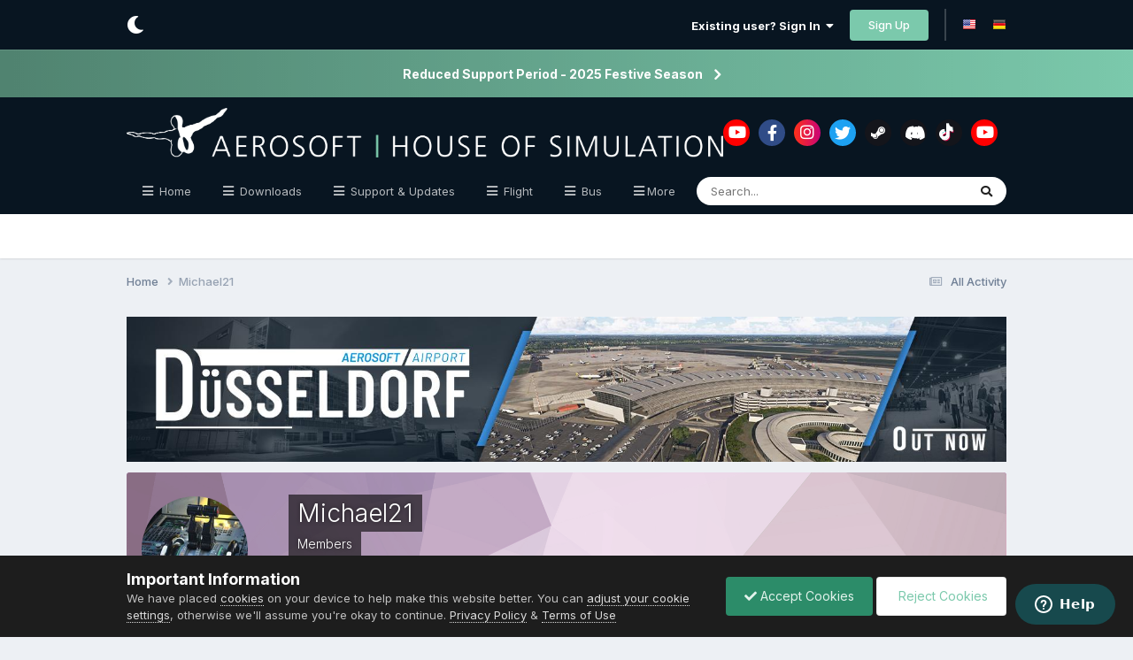

--- FILE ---
content_type: text/html;charset=UTF-8
request_url: https://forum.aerosoft.com/index.php?/profile/111616-michael21/content/&type=downloads_file_comment&change_section=1
body_size: 13955
content:
<!DOCTYPE html>
<html lang="en-US" dir="ltr" class="tee">
	<head>
		
<script>
(function () {
  const checkDark = window.matchMedia && window.matchMedia('(prefers-color-scheme: dark)').matches;

  if (
    (checkDark && !localStorage.getItem('aerosoftThemeChoice_manual')) ||
    localStorage.getItem('aerosoftThemeChoice') === 'dark'
  ) {
    document.documentElement.setAttribute('theme', 'dark');

    return;
  }

  document.documentElement.setAttribute('theme', 'light');
})();

</script>
		<meta charset="utf-8">
        
		<title>Michael21's Content - AEROSOFT COMMUNITY SERVICES</title>
		
			<!-- Google tag (gtag.js) GA4 Property-->
<script async src="https://www.googletagmanager.com/gtag/js?id=G-WJ9SZ4XRL5"></script>
<script>
  window.dataLayer = window.dataLayer || [];
  function gtag(){dataLayer.push(arguments);}
  gtag('js', new Date());

  gtag('config', 'G-WJ9SZ4XRL5');
</script>



<!-- Start of aerosoft Zendesk Widget script -->
<script id="ze-snippet" src="https://static.zdassets.com/ekr/snippet.js?key=d9bf7ac8-3570-417a-ba07-79ae75f7c31c"> </script>
<!-- End of aerosoft Zendesk Widget script -->

		
		
		
		

	<meta name="viewport" content="width=device-width, initial-scale=1">


	
	


	<meta name="twitter:card" content="summary" />


	
		<meta name="twitter:site" content="@AerosoftGmbH" />
	



	
		
			
				<meta name="robots" content="noindex, follow">
			
		
	

	
		
			
				<meta property="og:site_name" content="AEROSOFT COMMUNITY SERVICES">
			
		
	

	
		
			
				<meta property="og:locale" content="en_US">
			
		
	


	
		<link rel="canonical" href="https://forum.aerosoft.com/index.php?/profile/111616-michael21/content/&amp;type=downloads_file_comment" />
	

	
		<link rel="last" href="https://forum.aerosoft.com/index.php?/profile/111616-michael21/content/&amp;type=downloads_file_comment" />
	

<link rel="alternate" type="application/rss+xml" title="Newest forum posts" href="https://forum.aerosoft.com/index.php?/rss/1-newest-forum-posts.xml/" />



<link rel="manifest" href="https://forum.aerosoft.com/index.php?/manifest.webmanifest/">
<meta name="msapplication-config" content="https://forum.aerosoft.com/index.php?/browserconfig.xml/">
<meta name="msapplication-starturl" content="/">
<meta name="application-name" content="AEROSOFT COMMUNITY SERVICES">
<meta name="apple-mobile-web-app-title" content="AEROSOFT COMMUNITY SERVICES">

	<meta name="theme-color" content="#ffffff">










<link rel="preload" href="//forum.aerosoft.com/applications/core/interface/font/fontawesome-webfont.woff2?v=4.7.0" as="font" crossorigin="anonymous">
		


	<link rel="preconnect" href="https://fonts.googleapis.com">
	<link rel="preconnect" href="https://fonts.gstatic.com" crossorigin>
	
		<link href="https://fonts.googleapis.com/css2?family=Inter:wght@300;400;500;600;700&display=swap" rel="stylesheet">
	



	<link rel='stylesheet' href='https://forum.aerosoft.com/uploads/css_built_36/341e4a57816af3ba440d891ca87450ff_framework.css?v=bc55efd0f91748586710' media='all'>

	<link rel='stylesheet' href='https://forum.aerosoft.com/uploads/css_built_36/05e81b71abe4f22d6eb8d1a929494829_responsive.css?v=bc55efd0f91748586710' media='all'>

	<link rel='stylesheet' href='https://forum.aerosoft.com/uploads/css_built_36/20446cf2d164adcc029377cb04d43d17_flags.css?v=bc55efd0f91748586710' media='all'>

	<link rel='stylesheet' href='https://forum.aerosoft.com/uploads/css_built_36/90eb5adf50a8c640f633d47fd7eb1778_core.css?v=bc55efd0f91748586710' media='all'>

	<link rel='stylesheet' href='https://forum.aerosoft.com/uploads/css_built_36/5a0da001ccc2200dc5625c3f3934497d_core_responsive.css?v=bc55efd0f91748586710' media='all'>

	<link rel='stylesheet' href='https://forum.aerosoft.com/uploads/css_built_36/ffdbd8340d5c38a97b780eeb2549bc3f_profiles.css?v=bc55efd0f91748586710' media='all'>

	<link rel='stylesheet' href='https://forum.aerosoft.com/uploads/css_built_36/f2ef08fd7eaff94a9763df0d2e2aaa1f_streams.css?v=bc55efd0f91748586710' media='all'>

	<link rel='stylesheet' href='https://forum.aerosoft.com/uploads/css_built_36/9be4fe0d9dd3ee2160f368f53374cd3f_leaderboard.css?v=bc55efd0f91748586710' media='all'>

	<link rel='stylesheet' href='https://forum.aerosoft.com/uploads/css_built_36/125515e1b6f230e3adf3a20c594b0cea_profiles_responsive.css?v=bc55efd0f91748586710' media='all'>





<link rel='stylesheet' href='https://forum.aerosoft.com/uploads/css_built_36/258adbb6e4f3e83cd3b355f84e3fa002_custom.css?v=bc55efd0f91748586710' media='all'>




		
		

	
	<link rel='shortcut icon' href='https://forum.aerosoft.com/uploads/monthly_2015_11/favicon.ico.e267b40d8b472f38dfd6908663508c6e.ico' type="image/x-icon">

    	
			<link rel="stylesheet" href="https://use.fontawesome.com/releases/v5.15.4/css/all.css">
			<link rel="stylesheet" href="https://use.fontawesome.com/releases/v5.15.4/css/v4-shims.css">
    	
    	<style id="colorTheme" type="text/css"></style>
			
			<style>
				
				.aXenPicture #ipsLayout_header header {
					
					
					background-image: url(https://forum.aerosoft.com/uploads/set_resources_36/84c1e40ea0e759e3f1505eb1788ddf3c_pattern.png);
					background-size: cover;
						background-position: center;
						background-repeat: no-repeat;
				}
				

				
				.cForumList .ipsDataItem_unread .ipsDataItem_title::before, .cForumGrid_unread .ipsPhotoPanel h3 a::before {
						content: "New";
						color: #fff;
						background: #c72e2e;
						font-size: 12px;
						vertical-align: middle;
						padding: 0 12px;
						margin: 0 2px 0 2px;
						display: inline-block;
						border-radius: var(--box--radius);
				}
				
			</style>
		
	</head>
	<body class="ipsApp ipsApp_front ipsJS_none ipsClearfix" data-controller="core.front.core.app"  data-message=""  data-pageapp="core" data-pagelocation="front" data-pagemodule="members" data-pagecontroller="profile" data-pageid="111616"   >
		
        

        

		  <a href="#ipsLayout_mainArea" class="ipsHide" title="Go to main content on this page" accesskey="m">Jump to content</a>
			<div class="aXenTopBar ipsResponsive_showDesktop">
					<div class="ipsLayout_container ipsFlex ipsFlex-jc:between ipsFlex-ai:center">
						<div class="aXenTopBar_action">
								<ul class="ipsList_inline">
									
									
										<li class="aXenTopBar_theme" data-ipstooltip title="Change Theme"><i class="fas fa-moon"></i></li>
									

									

									

									
								</ul>
							</div>
							
								<div class="aXenTopBar_userNav">
									


	<ul id='elUserNav' class='ipsList_inline cSignedOut ipsResponsive_showDesktop'>
		
        
		
        
      	
        
            
            <li id='elSignInLink'>
                <a href='https://forum.aerosoft.com/index.php?/login/' data-ipsMenu-closeOnClick="false" data-ipsMenu id='elUserSignIn'>
                    Existing user? Sign In &nbsp;<i class='fa fa-caret-down'></i>
                </a>
                
<div id='elUserSignIn_menu' class='ipsMenu ipsMenu_auto ipsHide'>
	<form accept-charset='utf-8' method='post' action='https://forum.aerosoft.com/index.php?/login/'>
		<input type="hidden" name="csrfKey" value="c9bc6f3dfb767a97a8c2cd4c3a8c6a43">
		<input type="hidden" name="ref" value="aHR0cHM6Ly9mb3J1bS5hZXJvc29mdC5jb20vaW5kZXgucGhwPy9wcm9maWxlLzExMTYxNi1taWNoYWVsMjEvY29udGVudC8mdHlwZT1kb3dubG9hZHNfZmlsZV9jb21tZW50JmNoYW5nZV9zZWN0aW9uPTE=">
		<div data-role="loginForm">
			
			
			
				<div class='ipsColumns ipsColumns_noSpacing'>
					<div class='ipsColumn ipsColumn_wide' id='elUserSignIn_internal'>
						
<div class="ipsPad ipsForm ipsForm_vertical">
	<h4 class="ipsType_sectionHead">Sign In</h4>
	<br><br>
	<ul class='ipsList_reset'>
		<li class="ipsFieldRow ipsFieldRow_noLabel ipsFieldRow_fullWidth">
			
			
				<input type="email" placeholder="Email Address" name="auth" autocomplete="email">
			
		</li>
		<li class="ipsFieldRow ipsFieldRow_noLabel ipsFieldRow_fullWidth">
			<input type="password" placeholder="Password" name="password" autocomplete="current-password">
		</li>
		<li class="ipsFieldRow ipsFieldRow_checkbox ipsClearfix">
			<span class="ipsCustomInput">
				<input type="checkbox" name="remember_me" id="remember_me_checkbox" value="1" checked aria-checked="true">
				<span></span>
			</span>
			<div class="ipsFieldRow_content">
				<label class="ipsFieldRow_label" for="remember_me_checkbox">Remember me</label>
				<span class="ipsFieldRow_desc">Not recommended on shared computers</span>
			</div>
		</li>
		<li class="ipsFieldRow ipsFieldRow_fullWidth">
			<button type="submit" name="_processLogin" value="usernamepassword" class="ipsButton ipsButton_primary ipsButton_small" id="elSignIn_submit">Sign In</button>
			
				<p class="ipsType_right ipsType_small">
					
						<a href='https://forum.aerosoft.com/index.php?/lostpassword/' data-ipsDialog data-ipsDialog-title='Forgot your password?'>
					
					Forgot your password?</a>
				</p>
			
		</li>
	</ul>
</div>
					</div>
					<div class='ipsColumn ipsColumn_wide'>
						<div class='ipsPadding' id='elUserSignIn_external'>
							<div class='ipsAreaBackground_light ipsPadding:half'>
								
									<p class='ipsType_reset ipsType_small ipsType_center'><strong>Or sign in with one of these services</strong></p>
								
								
									<div class='ipsType_center ipsMargin_top:half'>
										

<button type="submit" name="_processLogin" value="3" class='ipsButton ipsButton_verySmall ipsButton_fullWidth ipsSocial ipsSocial_google' style="background-color: #4285F4">
	
		<span class='ipsSocial_icon'>
			
				<i class='fa fa-google'></i>
			
		</span>
		<span class='ipsSocial_text'>Sign in with Google</span>
	
</button>
									</div>
								
									<div class='ipsType_center ipsMargin_top:half'>
										

<button type="submit" name="_processLogin" value="2" class='ipsButton ipsButton_verySmall ipsButton_fullWidth ipsSocial ipsSocial_facebook' style="background-color: #3a579a">
	
		<span class='ipsSocial_icon'>
			
				<i class='fa fa-facebook-official'></i>
			
		</span>
		<span class='ipsSocial_text'>Sign in with Facebook</span>
	
</button>
									</div>
								
							</div>
						</div>
					</div>
				</div>
			
		</div>
	</form>
</div>
            </li>
            
        
		
			<li>
				
					<a href='https://forum.aerosoft.com/index.php?/register/'  id='elRegisterButton' class='ipsButton ipsButton_normal ipsButton_primary'>Sign Up</a>
				
			</li>
		
      	
      		<li class="elUserNav_sep"></li>
				
      				<li>
						<ul class='ipsList_inline'>
							
								<li>
									
									<a data-ipsTooltip data-ipsTooltip-label=" English (USA)" href='https://forum.aerosoft.com/index.php?app=core&amp;module=system&amp;controller=language&amp;id=1&amp;csrfKey=c9bc6f3dfb767a97a8c2cd4c3a8c6a43'><i class='ipsFlag ipsFlag-us'></i></a>
								</li>
							
								<li>
									
									<a data-ipsTooltip data-ipsTooltip-label=" Deutsch" href='https://forum.aerosoft.com/index.php?app=core&amp;module=system&amp;controller=language&amp;id=5&amp;csrfKey=c9bc6f3dfb767a97a8c2cd4c3a8c6a43'><i class='ipsFlag ipsFlag-de'></i></a>
								</li>
							
						</ul>
					</li>
      			
      	
	</ul>

                                  	
										
<ul class='ipsMobileHamburger ipsList_reset ipsResponsive_hideDesktop'>
	<li data-ipsDrawer data-ipsDrawer-drawerElem='#elMobileDrawer'>
		<a href='#' >
			
			
				
			
			
			
			<i class='fa fa-navicon'></i>
		</a>
	</li>
</ul>
									
								</div>
							
					</div>
			</div>
      		



<div class='cAnnouncements' data-controller="core.front.core.announcementBanner" >
	
	<div class='cAnnouncementPageTop ipsJS_hide ipsAnnouncement ipsMessage_information' data-announcementId="144">
        
        <a href='https://helpdesk.aerosoft.com/hc/en-gb/articles/8410302162973-Reduced-Support-Period-2025-Festive-Season' target="_blank" rel='noopener'>Reduced Support Period - 2025 Festive Season</a>
        

		<a href='#' data-role="dismissAnnouncement">×</a>
	</div>
	
</div>



			<div id="ipsLayout_header" class="ipsClearfix">
				
					
<ul id='elMobileNav' class='ipsResponsive_hideDesktop' data-controller='core.front.core.mobileNav'>
	
		
  			
				<li id='aXenelMobileBreadcrumbArrow'>
					<a href='https://forum.aerosoft.com/'>
						<i class="fas fa-arrow-left"></i>
					</a>
				</li>
  			
		
	
  
    
    	<li class='aXenTopBar_theme'><i class="fas fa-moon"></i></li>
    
  
    
  
    
  
  	
  
	

	
	
	<li >
		<a data-action="defaultStream" href='https://forum.aerosoft.com/index.php?/discover/'><i class="fa fa-newspaper-o" aria-hidden="true"></i></a>
	</li>
	
  
	

	
		<li class='ipsJS_show'>
			<a href='https://forum.aerosoft.com/index.php?/search/'><i class='fa fa-search'></i></a>
		</li>
	
  
  	
	
  
    

	<li data-ipsDrawer data-ipsDrawer-drawerElem='#elMobileDrawer' >
		<a href='#'>
			
			
				
			
			
			
			<i class='fa fa-navicon'></i>
		</a>
	</li>
</ul>
				
				<header>
          		<div class="aXenSnow"></div>
					<div class="ipsLayout_container">
                    
                      


<a href='https://forum.aerosoft.com/' id='elLogo' accesskey='1'><img src="https://forum.aerosoft.com/uploads/monthly_2024_06/Aerosoft_claim_w.png.db8671f93b1a292609d92e1e687f3a40.png" alt='AEROSOFT COMMUNITY SERVICES'></a>

                      
                      	

	<div class='aXenSocialMedia ipsResponsive_showDesktop ipsFlex ipsFlex-jc:center ipsFlex-ai:center'>
		<a target="_blank" href="https://www.youtube.com/user/AerosoftOfficial" rel="noopener" data-ipstooltip _title="YouTube"><i class="fab fa-youtube"></i></a>
<a target="_blank" href="https://www.facebook.com/Aerosoft/" rel="noopener" data-ipstooltip _title="Facebook"><i class="fab fa-facebook-f"></i></a>
<a target="_blank" href="https://www.instagram.com/aerosoft_gmbh/" rel="noopener" data-ipstooltip _title="Instagram"><i class="fab fa-instagram"></i></a>
<a target="_blank" href="https://twitter.com/AerosoftGmbH" rel="noopener" data-ipstooltip _title="Twitter"><i class="fab fa-twitter"></i></a>
<a target="_blank" href="https://store.steampowered.com/publisher/aerosoft" rel="noopener" data-ipstooltip _title="Steam"><i class="fab fa-steam-symbol"></i></a>
<a target="_blank" href="https://discord.com/invite/bN3qF8DQBu" rel="noopener" data-ipstooltip _title="Discord"><i class="fab fa-discord"></i></a>
<a target="_blank" href="https://www.tiktok.com/@aerosoft_gmbh" rel="noopener" data-ipstooltip _title="Tiktok"><i class="fab fa-tiktok"></i></a>
<a target="_blank" href="https://www.youtube.com/@AerosoftMove" rel="noopener" data-ipstooltip _title="Aerosoft Move"><i class="fab fa-youtube"></i></a>
	</div>
	

                      
                    
					
					</div>
				</header>
       			

	<nav data-controller='core.front.core.navBar' class=' ipsResponsive_showDesktop'>
		<div class='ipsNavBar_primary ipsLayout_container '>
			<ul data-role="primaryNavBar" class='ipsClearfix'>
				


	
		
		
		<li  id='elNavSecondary_1' data-role="navBarItem" data-navApp="core" data-navExt="CustomItem">
			
			
				<a href="http://forum.aerosoft.com/"  data-navItem-id="1" >
					Home<span class='ipsNavBar_active__identifier'></span>
				</a>
			
			
				<ul class='ipsNavBar_secondary ipsHide' data-role='secondaryNavBar'>
					


	
		
		
		<li  id='elNavSecondary_3' data-role="navBarItem" data-navApp="forums" data-navExt="Forums">
			
			
				<a href="https://forum.aerosoft.com/index.php"  data-navItem-id="3" >
					Forums<span class='ipsNavBar_active__identifier'></span>
				</a>
			
			
		</li>
	
	

	
		
		
		<li  id='elNavSecondary_91' data-role="navBarItem" data-navApp="core" data-navExt="CustomItem">
			
			
				<a href="https://www.aerosoft.com" target='_blank' rel="noopener" data-navItem-id="91" >
					Shop<span class='ipsNavBar_active__identifier'></span>
				</a>
			
			
		</li>
	
	

	
		
		
		<li  id='elNavSecondary_4' data-role="navBarItem" data-navApp="downloads" data-navExt="Downloads">
			
			
				<a href="https://forum.aerosoft.com/index.php?/files/"  data-navItem-id="4" >
					Downloads<span class='ipsNavBar_active__identifier'></span>
				</a>
			
			
		</li>
	
	

	
		
		
		<li  id='elNavSecondary_6' data-role="navBarItem" data-navApp="core" data-navExt="Guidelines">
			
			
				<a href="https://forum.aerosoft.com/index.php?/guidelines/"  data-navItem-id="6" >
					Guidelines<span class='ipsNavBar_active__identifier'></span>
				</a>
			
			
		</li>
	
	

	
	

                  	
					<li class='ipsHide' id='elNavigationMore_1' data-role='navMore'>
						<a href='#' data-ipsMenu data-ipsMenu-appendTo='#elNavigationMore_1' id='elNavigationMore_1_dropdown'>More <i class='fa fa-caret-down'></i></a>
						<ul class='ipsHide ipsMenu ipsMenu_auto' id='elNavigationMore_1_dropdown_menu' data-role='moreDropdown'></ul>
					</li>
                  	
				</ul>
			
		</li>
	
	

	
		
		
		<li  id='elNavSecondary_93' data-role="navBarItem" data-navApp="core" data-navExt="CustomItem">
			
			
				<a href="https://forum.aerosoft.com/index.php?/files/"  data-navItem-id="93" >
					Downloads<span class='ipsNavBar_active__identifier'></span>
				</a>
			
			
		</li>
	
	

	
		
		
		<li  id='elNavSecondary_55' data-role="navBarItem" data-navApp="core" data-navExt="CustomItem">
			
			
				<a href="http://forum.aerosoft.com/"  data-navItem-id="55" >
					Support & Updates<span class='ipsNavBar_active__identifier'></span>
				</a>
			
			
				<ul class='ipsNavBar_secondary ipsHide' data-role='secondaryNavBar'>
					


	
		
		
		<li  id='elNavSecondary_56' data-role="navBarItem" data-navApp="core" data-navExt="CustomItem">
			
			
				<a href="https://helpdesk.aerosoft.com/" target='_blank' rel="noopener" data-navItem-id="56" >
					Contact Support<span class='ipsNavBar_active__identifier'></span>
				</a>
			
			
		</li>
	
	

	
		
		
		<li  id='elNavSecondary_57' data-role="navBarItem" data-navApp="core" data-navExt="CustomItem">
			
			
				<a href="https://support.aerosoft.com/" target='_blank' rel="noopener" data-navItem-id="57" >
					Update Database<span class='ipsNavBar_active__identifier'></span>
				</a>
			
			
		</li>
	
	

                  	
					<li class='ipsHide' id='elNavigationMore_55' data-role='navMore'>
						<a href='#' data-ipsMenu data-ipsMenu-appendTo='#elNavigationMore_55' id='elNavigationMore_55_dropdown'>More <i class='fa fa-caret-down'></i></a>
						<ul class='ipsHide ipsMenu ipsMenu_auto' id='elNavigationMore_55_dropdown_menu' data-role='moreDropdown'></ul>
					</li>
                  	
				</ul>
			
		</li>
	
	

	
		
		
		<li  id='elNavSecondary_73' data-role="navBarItem" data-navApp="core" data-navExt="CustomItem">
			
			
				<a href="https://forum.aerosoft.com/index.php?/forum/963-flight-simulation-support/"  data-navItem-id="73" >
					Flight<span class='ipsNavBar_active__identifier'></span>
				</a>
			
			
		</li>
	
	

	
		
		
		<li  id='elNavSecondary_78' data-role="navBarItem" data-navApp="core" data-navExt="CustomItem">
			
			
				<a href="https://forum.aerosoft.com/index.php?/forum/972-other-simulators-other-games-support/"  data-navItem-id="78" >
					Bus<span class='ipsNavBar_active__identifier'></span>
				</a>
			
			
		</li>
	
	

	
		
		
		<li  id='elNavSecondary_82' data-role="navBarItem" data-navApp="core" data-navExt="CustomItem">
			
			
				<a href="https://forum.aerosoft.com/index.php?/forum/972-other-simulators-other-games-support/"  data-navItem-id="82" >
					Train<span class='ipsNavBar_active__identifier'></span>
				</a>
			
			
		</li>
	
	

	
	

				<li class='ipsHide' id='elNavigationMore' data-role='navMore'>
					<a href='#' data-ipsMenu data-ipsMenu-appendTo='#elNavigationMore' id='elNavigationMore_dropdown'>More</a>
					<ul class='ipsNavBar_secondary ipsHide' data-role='secondaryNavBar'>
						<li class='ipsHide' id='elNavigationMore_more' data-role='navMore'>
							<a href='#' data-ipsMenu data-ipsMenu-appendTo='#elNavigationMore_more' id='elNavigationMore_more_dropdown'>More <i class='fa fa-caret-down'></i></a>
							<ul class='ipsHide ipsMenu ipsMenu_auto' id='elNavigationMore_more_dropdown_menu' data-role='moreDropdown'></ul>
						</li>
					</ul>
				</li>
			</ul>
			

	<div id="elSearchWrapper">
		<div id='elSearch' data-controller="core.front.core.quickSearch">
			<form accept-charset='utf-8' action='//forum.aerosoft.com/index.php?/search/&amp;do=quicksearch' method='post'>
                <input type='search' id='elSearchField' placeholder='Search...' name='q' autocomplete='off' aria-label='Search'>
                <details class='cSearchFilter'>
                    <summary class='cSearchFilter__text'></summary>
                    <ul class='cSearchFilter__menu'>
                        
                        <li><label><input type="radio" name="type" value="all" ><span class='cSearchFilter__menuText'>Everywhere</span></label></li>
                        
                        
                            <li><label><input type="radio" name="type" value="core_statuses_status" checked><span class='cSearchFilter__menuText'>Status Updates</span></label></li>
                        
                            <li><label><input type="radio" name="type" value="forums_topic"><span class='cSearchFilter__menuText'>Topics</span></label></li>
                        
                            <li><label><input type="radio" name="type" value="downloads_file"><span class='cSearchFilter__menuText'>Files</span></label></li>
                        
                            <li><label><input type="radio" name="type" value="core_members"><span class='cSearchFilter__menuText'>Members</span></label></li>
                        
                    </ul>
                </details>
				<button class='cSearchSubmit' type="submit" aria-label='Search'><i class="fa fa-search"></i></button>
			</form>
		</div>
	</div>

		</div>
	</nav>

				
			</div>

			

      

		<main id="ipsLayout_body" class="ipsLayout_container">
			<div id="ipsLayout_contentArea">
				
<nav class='ipsBreadcrumb ipsBreadcrumb_top ipsFaded_withHover'>
	

	<ul class='ipsList_inline ipsPos_right'>
		
		<li >
			<a data-action="defaultStream" class='ipsType_light '  href='https://forum.aerosoft.com/index.php?/discover/'><i class="fa fa-newspaper-o" aria-hidden="true"></i> <span>All Activity</span></a>
		</li>
		
	</ul>

	<ul data-role="breadcrumbList">
		<li>
			<a title="Home" href='https://forum.aerosoft.com/'>
				<span>Home <i class='fa fa-angle-right'></i></span>
			</a>
		</li>
		
		
			<li>
				
					<a href='https://forum.aerosoft.com/index.php?/profile/111616-michael21/'>
						<span>Michael21 </span>
					</a>
				
			</li>
		
	</ul>
</nav>
				

	






				
				<div id="ipsLayout_contentWrapper">
					
					<div id="ipsLayout_mainArea">
						

<div class='ipsBfc58ca732 ipsSpacer_both ipsSpacer_half'>
	<ul class='ipsList_inline ipsType_center ipsList_reset ipsList_noSpacing'>
		
		<li class='ipsBfc58ca732_large ipsResponsive_showDesktop ipsResponsive_inlineBlock ipsAreaBackground_light'>
			
				<a href='https://forum.aerosoft.com/index.php?app=core&amp;module=system&amp;controller=redirect&amp;do=advertisement&amp;ad=211&amp;key=304313832537b390e3d8b3f030f9164054afdb5460e3ba6c7e714956eca0e121' target='_blank' rel='nofollow noopener'>
			
				<img src='https://forum.aerosoft.com/uploads/monthly_2025_04/duesseldorf_forumbanner.jpg.9afa22370b21e32808ed1e0a23e4a104.jpg' alt="advertisement_alt" class='ipsImage ipsContained'>
			
				</a>
			
		</li>
		
		<li class='ipsBfc58ca732_medium ipsResponsive_showTablet ipsResponsive_inlineBlock ipsAreaBackground_light'>
			
				<a href='https://forum.aerosoft.com/index.php?app=core&amp;module=system&amp;controller=redirect&amp;do=advertisement&amp;ad=211&amp;key=304313832537b390e3d8b3f030f9164054afdb5460e3ba6c7e714956eca0e121' target='_blank' rel='nofollow noopener'>
			
				<img src='https://forum.aerosoft.com/uploads/monthly_2025_04/duesseldorf_forumbanner.jpg.9afa22370b21e32808ed1e0a23e4a104.jpg' alt="advertisement_alt" class='ipsImage ipsContained'>
			
				</a>
			
		</li>

		<li class='ipsBfc58ca732_small ipsResponsive_showPhone ipsResponsive_inlineBlock ipsAreaBackground_light'>
			
				<a href='https://forum.aerosoft.com/index.php?app=core&amp;module=system&amp;controller=redirect&amp;do=advertisement&amp;ad=211&amp;key=304313832537b390e3d8b3f030f9164054afdb5460e3ba6c7e714956eca0e121' target='_blank' rel='nofollow noopener'>
			
				<img src='https://forum.aerosoft.com/uploads/monthly_2025_04/duesseldorf_forumbanner.jpg.9afa22370b21e32808ed1e0a23e4a104.jpg' alt="advertisement_alt" class='ipsImage ipsContained'>
			
				</a>
			
		</li>
		
	</ul>
	
</div>

						
						
						
						

	




						


<div data-controller='core.front.profile.main' id='elProfileUserContent'>
	

<header data-role="profileHeader">
    <div class='ipsPageHead_special cProfileHeaderMinimal' id='elProfileHeader' data-controller='core.global.core.coverPhoto' data-url="https://forum.aerosoft.com/index.php?/profile/111616-michael21/&amp;csrfKey=c9bc6f3dfb767a97a8c2cd4c3a8c6a43" data-coverOffset='0'>
        
        <div class='ipsCoverPhoto_container' style="background-color: hsl(310, 100%, 80% )">
            <img src='https://forum.aerosoft.com/uploads/set_resources_36/84c1e40ea0e759e3f1505eb1788ddf3c_pattern.png' class='ipsCoverPhoto_photo' data-action="toggleCoverPhoto" alt=''>
        </div>
        
        
        <div class='ipsColumns ipsColumns_collapsePhone' data-hideOnCoverEdit>
            <div class='ipsColumn ipsColumn_fixed ipsColumn_narrow ipsPos_center' id='elProfilePhoto'>
                
                <a href="https://forum.aerosoft.com/uploads/monthly_2015_07/11692487_1094353160579470_1003807752858827582_n.jpg.0e24b2e72f7555ddb05a4306dffa898e.jpg" data-ipsLightbox class='ipsUserPhoto ipsUserPhoto_xlarge'>
                    <img src='https://forum.aerosoft.com/uploads/monthly_2015_07/11692487_1094353160579470_1003807752858827582_n.jpg.0e24b2e72f7555ddb05a4306dffa898e.jpg' alt=''>
                </a>
                
                
            </div>
            <div class='ipsColumn ipsColumn_fluid'>
                <div class='ipsPos_left ipsPad cProfileHeader_name ipsType_normal'>
                    <h1 class='ipsType_reset ipsPageHead_barText'>
                        Michael21

                        
                        
                    </h1>
                    <span>
						
						<span class='ipsPageHead_barText'>Members</span>
					</span>
                </div>
                
                <ul class='ipsList_inline ipsPad ipsResponsive_hidePhone ipsResponsive_block ipsPos_left'>
                    
                    <li>

<div data-followApp='core' data-followArea='member' data-followID='111616'  data-controller='core.front.core.followButton'>
	
		

	
</div></li>
                    
                    
                </ul>
                
            </div>
        </div>
    </div>

    <div class='ipsGrid ipsAreaBackground ipsPad ipsResponsive_showPhone ipsResponsive_block'>
        
        
        

        
        
        <div data-role='switchView' class='ipsGrid_span12'>
            <div data-action="goToProfile" data-type='phone' class=''>
                <a href='https://forum.aerosoft.com/index.php?/profile/111616-michael21/' class='ipsButton ipsButton_veryLight ipsButton_small ipsButton_fullWidth' title="Michael21's Profile"><i class='fa fa-user'></i></a>
            </div>
            <div data-action="browseContent" data-type='phone' class='ipsHide'>
                <a href="https://forum.aerosoft.com/index.php?/profile/111616-michael21/content/" rel="nofollow" class='ipsButton ipsButton_veryLight ipsButton_small ipsButton_fullWidth'  title="Michael21's Content"><i class='fa fa-newspaper-o'></i></a>
            </div>
        </div>
    </div>

    <div id='elProfileStats' class='ipsClearfix sm:ipsPadding ipsResponsive_pull'>
        <div data-role='switchView' class='ipsResponsive_hidePhone ipsPos_right'>
            <a href='https://forum.aerosoft.com/index.php?/profile/111616-michael21/' class='ipsButton ipsButton_veryLight ipsButton_small ipsPos_right ' data-action="goToProfile" data-type='full' title="Michael21's Profile"><i class='fa fa-user'></i> <span class='ipsResponsive_showDesktop ipsResponsive_inline'>&nbsp;View Profile</span></a>
            <a href="https://forum.aerosoft.com/index.php?/profile/111616-michael21/content/" rel="nofollow" class='ipsButton ipsButton_veryLight ipsButton_small ipsPos_right ipsHide' data-action="browseContent" data-type='full' title="Michael21's Content"><i class='fa fa-newspaper-o'></i> <span class='ipsResponsive_showDesktop ipsResponsive_inline'>&nbsp;See their activity</span></a>
        </div>
        <ul class='ipsList_reset ipsFlex ipsFlex-ai:center ipsFlex-fw:wrap ipsPos_left ipsResponsive_noFloat'>
            <li>
                <h4 class='ipsType_minorHeading'>Posts</h4>
                43
            </li>
            <li>
                <h4 class='ipsType_minorHeading'>Joined</h4>
                <time datetime='2014-07-11T17:39:13Z' title='07/11/14 05:39  PM' data-short='11 yr'>July 11, 2014</time>
            </li>
            
            <li>
                <h4 class='ipsType_minorHeading'>Last visited</h4>
                <span>
					
                    <time datetime='2021-01-29T23:48:37Z' title='01/29/21 11:48  PM' data-short='4 yr'>January 29, 2021</time>
				</span>
            </li>
            
            
        </ul>
    </div>
</header>
	<div data-role="profileContent" class='ipsSpacer_top'>

		<div class="ipsColumns ipsColumns_collapsePhone">
			<div class="ipsColumn ipsColumn_wide">
				<div class='ipsPadding:half ipsBox'>
					<div class="ipsSideMenu" data-ipsTabBar data-ipsTabBar-contentArea='#elUserContent' data-ipsTabBar-itemselector=".ipsSideMenu_item" data-ipsTabBar-activeClass="ipsSideMenu_itemActive" data-ipsSideMenu>
						<h3 class="ipsSideMenu_mainTitle ipsAreaBackground_light ipsType_medium">
							<a href="#user_content" class="ipsPad_double" data-action="openSideMenu"><i class="fa fa-bars"></i> &nbsp;Content Type&nbsp;<i class="fa fa-caret-down"></i></a>
						</h3>
						<div>
							<ul class="ipsSideMenu_list">
								<li><a href="https://forum.aerosoft.com/index.php?/profile/111616-michael21/content/&amp;change_section=1" class="ipsSideMenu_item ">All Activity</a></li>
							</ul>
							
								<h4 class='ipsSideMenu_subTitle'>Profiles</h4>
								<ul class="ipsSideMenu_list">
									
										<li><a href="https://forum.aerosoft.com/index.php?/profile/111616-michael21/content/&amp;type=core_statuses_status&amp;change_section=1" class="ipsSideMenu_item ">Status Updates</a></li>
									
										<li><a href="https://forum.aerosoft.com/index.php?/profile/111616-michael21/content/&amp;type=core_statuses_reply&amp;change_section=1" class="ipsSideMenu_item ">Status Replies</a></li>
									
								</ul>
							
								<h4 class='ipsSideMenu_subTitle'>Forums</h4>
								<ul class="ipsSideMenu_list">
									
										<li><a href="https://forum.aerosoft.com/index.php?/profile/111616-michael21/content/&amp;type=forums_topic&amp;change_section=1" class="ipsSideMenu_item ">Topics</a></li>
									
										<li><a href="https://forum.aerosoft.com/index.php?/profile/111616-michael21/content/&amp;type=forums_topic_post&amp;change_section=1" class="ipsSideMenu_item ">Posts</a></li>
									
								</ul>
							
								<h4 class='ipsSideMenu_subTitle'>Downloads</h4>
								<ul class="ipsSideMenu_list">
									
										<li><a href="https://forum.aerosoft.com/index.php?/profile/111616-michael21/content/&amp;type=downloads_file&amp;change_section=1" class="ipsSideMenu_item ">Files</a></li>
									
										<li><a href="https://forum.aerosoft.com/index.php?/profile/111616-michael21/content/&amp;type=downloads_file_comment&amp;change_section=1" class="ipsSideMenu_item ipsSideMenu_itemActive">File Comments</a></li>
									
										<li><a href="https://forum.aerosoft.com/index.php?/profile/111616-michael21/content/&amp;type=downloads_file_review&amp;change_section=1" class="ipsSideMenu_item ">File Reviews</a></li>
									
								</ul>
							
						</div>			
					</div>
				</div>
			</div>
			<div class="ipsColumn ipsColumn_fluid" id='elUserContent'>
				
<div class='ipsBox'>
	<h2 class='ipsType_sectionTitle ipsType_reset'>File Comments posted by Michael21</h2>
	
<div data-baseurl='https://forum.aerosoft.com/index.php?/profile/111616-michael21/content/&amp;type=downloads_file_comment' data-resort='listResort' data-controller='core.global.core.table'   data-tableID='e549bc231ded7afca57a7339486edd6b'>
	

	

	
		
			<div class='ipsType_center ipsPad'>
				<p class='ipsType_large ipsType_light'>There's nothing here yet</p>
				
			</div>
		

	
	<div class="ipsButtonBar ipsPad_half ipsClearfix ipsClear ipsHide" data-role="tablePagination">
		


	</div>
</div>
</div>
			</div>
		</div>

	</div>
</div>

						


					</div>
					


				</div>
				
				
<nav class='ipsBreadcrumb ipsBreadcrumb_bottom ipsFaded_withHover'>
	
		


	<a href='#' id='elRSS' class='ipsPos_right ipsType_large' title='Available RSS feeds' data-ipsTooltip data-ipsMenu data-ipsMenu-above><i class='fa fa-rss-square'></i></a>
	<ul id='elRSS_menu' class='ipsMenu ipsMenu_auto ipsHide'>
		
			<li class='ipsMenu_item'><a title="Newest forum posts" href="https://forum.aerosoft.com/index.php?/rss/1-newest-forum-posts.xml/">Newest forum posts</a></li>
		
	</ul>

	

	<ul class='ipsList_inline ipsPos_right'>
		
		<li >
			<a data-action="defaultStream" class='ipsType_light '  href='https://forum.aerosoft.com/index.php?/discover/'><i class="fa fa-newspaper-o" aria-hidden="true"></i> <span>All Activity</span></a>
		</li>
		
	</ul>

	<ul data-role="breadcrumbList">
		<li>
			<a title="Home" href='https://forum.aerosoft.com/'>
				<span>Home <i class='fa fa-angle-right'></i></span>
			</a>
		</li>
		
		
			<li>
				
					<a href='https://forum.aerosoft.com/index.php?/profile/111616-michael21/'>
						<span>Michael21 </span>
					</a>
				
			</li>
		
	</ul>
</nav>
			</div>
			
            
                <a id="aXenBackTopBottom" class="ipsFlex ipsFlex-jc:center ipsFlex-ai:center"><i class="fas fa-chevron-up"></i></a>
            
		</main>
		<footer id="ipsLayout_footer" class="ipsClearfix">
			<div class="ipsLayout_container ipsFlex ipsFlex-fw:nowrap ipsFlex-jc:center ipsFlex-ai:center">
				
				





<ul class='ipsList_inline ipsType_center ipsSpacer_top' id="elFooterLinks">
	
	
		<li>
			<a href='#elNavLang_menu' id='elNavLang' data-ipsMenu data-ipsMenu-above><i class="fas fa-language ipsResponsive_hidePhone"></i> Language <i class='fa fa-caret-down'></i></a>
			<ul id='elNavLang_menu' class='ipsMenu ipsMenu_selectable ipsHide'>
			
				<li class='ipsMenu_item ipsMenu_itemChecked'>
					<form action="//forum.aerosoft.com/index.php?/language/&amp;csrfKey=c9bc6f3dfb767a97a8c2cd4c3a8c6a43" method="post">
					<input type="hidden" name="ref" value="aHR0cHM6Ly9mb3J1bS5hZXJvc29mdC5jb20vaW5kZXgucGhwPy9wcm9maWxlLzExMTYxNi1taWNoYWVsMjEvY29udGVudC8mdHlwZT1kb3dubG9hZHNfZmlsZV9jb21tZW50JmNoYW5nZV9zZWN0aW9uPTE=">
					<button type='submit' name='id' value='1' class='ipsButton ipsButton_link ipsButton_link_secondary'><i class='ipsFlag ipsFlag-us'></i> English (USA) (Default)</button>
					</form>
				</li>
			
				<li class='ipsMenu_item'>
					<form action="//forum.aerosoft.com/index.php?/language/&amp;csrfKey=c9bc6f3dfb767a97a8c2cd4c3a8c6a43" method="post">
					<input type="hidden" name="ref" value="aHR0cHM6Ly9mb3J1bS5hZXJvc29mdC5jb20vaW5kZXgucGhwPy9wcm9maWxlLzExMTYxNi1taWNoYWVsMjEvY29udGVudC8mdHlwZT1kb3dubG9hZHNfZmlsZV9jb21tZW50JmNoYW5nZV9zZWN0aW9uPTE=">
					<button type='submit' name='id' value='5' class='ipsButton ipsButton_link ipsButton_link_secondary'><i class='ipsFlag ipsFlag-de'></i> Deutsch </button>
					</form>
				</li>
			
			</ul>
		</li>
	
	
	
		<li>
			<a href='#elNavTheme_menu' id='elNavTheme' data-ipsMenu data-ipsMenu-above><i class="fas fa-paint-roller ipsResponsive_hidePhone"></i> Theme <i class='fa fa-caret-down'></i></a>
			<ul id='elNavTheme_menu' class='ipsMenu ipsMenu_selectable ipsHide'>
			
				<li class='ipsMenu_item'>
					<form action="//forum.aerosoft.com/index.php?/theme/&amp;csrfKey=c9bc6f3dfb767a97a8c2cd4c3a8c6a43" method="post">
					<input type="hidden" name="ref" value="aHR0cHM6Ly9mb3J1bS5hZXJvc29mdC5jb20vaW5kZXgucGhwPy9wcm9maWxlLzExMTYxNi1taWNoYWVsMjEvY29udGVudC8mdHlwZT1kb3dubG9hZHNfZmlsZV9jb21tZW50JmNoYW5nZV9zZWN0aW9uPTE=">
					<button type='submit' name='id' value='29' class='ipsButton ipsButton_link ipsButton_link_secondary'>Aerosoft 2022 (Legacy Theme) </button>
					</form>
				</li>
			
				<li class='ipsMenu_item ipsMenu_itemChecked'>
					<form action="//forum.aerosoft.com/index.php?/theme/&amp;csrfKey=c9bc6f3dfb767a97a8c2cd4c3a8c6a43" method="post">
					<input type="hidden" name="ref" value="aHR0cHM6Ly9mb3J1bS5hZXJvc29mdC5jb20vaW5kZXgucGhwPy9wcm9maWxlLzExMTYxNi1taWNoYWVsMjEvY29udGVudC8mdHlwZT1kb3dubG9hZHNfZmlsZV9jb21tZW50JmNoYW5nZV9zZWN0aW9uPTE=">
					<button type='submit' name='id' value='36' class='ipsButton ipsButton_link ipsButton_link_secondary'>Aerosoft 2023 (Default)</button>
					</form>
				</li>
			
			</ul>
		</li>
	
	
		<li><a href='https://forum.aerosoft.com/index.php?/privacy/'><i class="fas fa-shield-alt ipsResponsive_hidePhone"></i> Privacy Policy</a></li>
	
	
	<li><a rel="nofollow" href='https://forum.aerosoft.com/index.php?/cookies/' ">Cookies</a></li>

</ul>	


<p id='elCopyright'>
	<span id='elCopyright_userLine'>Copyright Aerosoft 2023</span>
	<a rel='nofollow' title='Invision Community' href='https://www.invisioncommunity.com/'>Powered by Invision Community</a>
</p>
			</div>
		</footer>
		

<div id='elMobileDrawer' class='ipsDrawer ipsHide'>
	<div class='ipsDrawer_menu'>
		<a href='#' class='ipsDrawer_close' data-action='close'><span>&times;</span></a>
		<div class='ipsDrawer_content ipsFlex ipsFlex-fd:column'>
			
				<div class='ipsPadding ipsBorder_bottom'>
					<ul class='ipsToolList ipsToolList_vertical'>
						<li>
							<a href='https://forum.aerosoft.com/index.php?/login/' id='elSigninButton_mobile' class='ipsButton ipsButton_light ipsButton_small ipsButton_fullWidth'>Existing user? Sign In</a>
						</li>
						
							<li>
								
									<a href='https://forum.aerosoft.com/index.php?/register/'  id='elRegisterButton_mobile' class='ipsButton ipsButton_small ipsButton_fullWidth ipsButton_important'>Sign Up</a>
								
							</li>
						
					</ul>
				</div>
			
          	
          	
          	<div class='elMobileDrawer__more ipsFlex ipsFlex-jc:center ipsFlex-ai:center ipsFlex-fw:wrap'>
            	<ul class='ipsList_inline signed_in ipsClearfix'>
					
  
    				
  
    				

					
  
					

					
                  
					
                  		<li>
							<a href='#elNavLang_menu' id='aXenelNavLang' data-ipsMenu data-ipsMenu-above><i class="fas fa-language"></i></a>
							<ul id='aXenelNavLang_menu' class='ipsMenu ipsMenu_selectable ipsHide'>
								
									<li class='ipsMenu_item ipsMenu_itemChecked'>
										<form action="//forum.aerosoft.com/index.php?/language/&amp;csrfKey=c9bc6f3dfb767a97a8c2cd4c3a8c6a43" method="post">
											<button type='submit' name='id' value='1' class='ipsButton ipsButton_link'><i class='ipsFlag ipsFlag-us'></i> English (USA) (Default)</button>
										</form>
									</li>
								
									<li class='ipsMenu_item'>
										<form action="//forum.aerosoft.com/index.php?/language/&amp;csrfKey=c9bc6f3dfb767a97a8c2cd4c3a8c6a43" method="post">
											<button type='submit' name='id' value='5' class='ipsButton ipsButton_link'><i class='ipsFlag ipsFlag-de'></i> Deutsch </button>
										</form>
									</li>
								
							</ul>
						</li>
  					
              	</ul>
          	</div>
			
          
			

			<ul class='ipsDrawer_list ipsFlex-flex:11'>
				

				
				
				
				
					
						
						
							<li class='ipsDrawer_itemParent'>
								<h4 class='ipsDrawer_title'><a href='#' data-aXenNav_mobile='Home'>Home</a></h4>
								<ul class='ipsDrawer_list'>
									<li data-action="back"><a href='#'>Back</a></li>
									
									
										
										
										
											
												
											
										
											
												
											
										
											
												
											
										
											
												
											
										
											
										
									
													
									
										<li><a href='http://forum.aerosoft.com/'>Home</a></li>
									
									
									
										


	
		
			<li>
				<a href='https://forum.aerosoft.com/index.php' >
					Forums
				</a>
			</li>
		
	

	
		
			<li>
				<a href='https://www.aerosoft.com' target='_blank' rel="noopener">
					Shop
				</a>
			</li>
		
	

	
		
			<li>
				<a href='https://forum.aerosoft.com/index.php?/files/' >
					Downloads
				</a>
			</li>
		
	

	
		
			<li>
				<a href='https://forum.aerosoft.com/index.php?/guidelines/' >
					Guidelines
				</a>
			</li>
		
	

	

										
								</ul>
							</li>
						
					
				
					
						
						
							<li><a href='https://forum.aerosoft.com/index.php?/files/' >Downloads</a></li>
						
					
				
					
						
						
							<li class='ipsDrawer_itemParent'>
								<h4 class='ipsDrawer_title'><a href='#' data-aXenNav_mobile='Support & Updates'>Support & Updates</a></h4>
								<ul class='ipsDrawer_list'>
									<li data-action="back"><a href='#'>Back</a></li>
									
									
										
										
										
											
												
											
										
											
												
											
										
									
													
									
										<li><a href='http://forum.aerosoft.com/'>Support & Updates</a></li>
									
									
									
										


	
		
			<li>
				<a href='https://helpdesk.aerosoft.com/' target='_blank' rel="noopener">
					Contact Support
				</a>
			</li>
		
	

	
		
			<li>
				<a href='https://support.aerosoft.com/' target='_blank' rel="noopener">
					Update Database
				</a>
			</li>
		
	

										
								</ul>
							</li>
						
					
				
					
						
						
							<li><a href='https://forum.aerosoft.com/index.php?/forum/963-flight-simulation-support/' >Flight</a></li>
						
					
				
					
						
						
							<li><a href='https://forum.aerosoft.com/index.php?/forum/972-other-simulators-other-games-support/' >Bus</a></li>
						
					
				
					
						
						
							<li><a href='https://forum.aerosoft.com/index.php?/forum/972-other-simulators-other-games-support/' >Train</a></li>
						
					
				
					
				
				
			</ul>

			
		</div>
	</div>
</div>

<div id='elMobileCreateMenuDrawer' class='ipsDrawer ipsHide'>
	<div class='ipsDrawer_menu'>
		<a href='#' class='ipsDrawer_close' data-action='close'><span>&times;</span></a>
		<div class='ipsDrawer_content ipsSpacer_bottom ipsPad'>
			<ul class='ipsDrawer_list'>
				<li class="ipsDrawer_listTitle ipsType_reset">Create New...</li>
				
			</ul>
		</div>
	</div>
</div>
		




















<div id='elGuestTerms' class='ipsPad_half ipsJS_hide' data-role='cookieConsentBar' data-controller='core.front.core.guestTerms'>
	<div class='ipsLayout_container cGuestTerms'>
		<div>
			<h2 class='ipsType_sectionHead'>Important Information</h2>
			<p class='ipsType_reset ipsType_medium cGuestTerms_contents'>We have placed <a href='https://forum.aerosoft.com/index.php?/cookies/'>cookies</a> on your device to help make this website better. You can <a href='https://forum.aerosoft.com/index.php?/cookies/'>adjust your cookie settings</a>, otherwise we'll assume you're okay to continue. <a href='https://forum.aerosoft.com/index.php?/privacy/'>Privacy Policy</a> & <a href='https://forum.aerosoft.com/index.php?/terms/'>Terms of Use</a></p>
		</div>
		<div class='ipsFlex-flex:11 ipsFlex ipsFlex-fw:wrap ipsGap:3'>
			
			<form action="https://forum.aerosoft.com/index.php?app=core&amp;module=system&amp;controller=cookies&amp;do=cookieConsentToggle&amp;ref=aHR0cHM6Ly9mb3J1bS5hZXJvc29mdC5jb20v&amp;csrfKey=c9bc6f3dfb767a97a8c2cd4c3a8c6a43" method="post">
			    <input type="hidden" name='ref' value="aHR0cHM6Ly9mb3J1bS5hZXJvc29mdC5jb20v">
                <button type="submit" name="status" value="1" class='ipsButton ipsButton_positive ipsButton_large ipsFlex-flex:11'><i class='fa fa-check'></i>&nbsp;Accept Cookies</button>
                <button type="submit" name="status" value="0" class='ipsButton ipsButton_veryLight ipsButton_large ipsFlex-flex:11'>&nbsp;Reject Cookies</button>
			</form>
			
		</div>
	</div>
</div>


		

	
	<script type='text/javascript'>
		var ipsDebug = false;		
	
		var CKEDITOR_BASEPATH = '//forum.aerosoft.com/applications/core/interface/ckeditor/ckeditor/';
	
		var ipsSettings = {
			
			
			cookie_path: "/",
			
			cookie_prefix: "ips4_",
			
			
			cookie_ssl: true,
			
            essential_cookies: ["oauth_authorize","member_id","login_key","clearAutosave","lastSearch","device_key","IPSSessionFront","loggedIn","noCache","hasJS","cookie_consent","cookie_consent_optional","guestTermsDismissed","language","codeVerifier","forumpass_*"],
			upload_imgURL: "https://forum.aerosoft.com/uploads/set_resources_36/0cb563f8144768654a2205065d13abd6_upload.png",
			message_imgURL: "https://forum.aerosoft.com/uploads/set_resources_36/0cb563f8144768654a2205065d13abd6_message.png",
			notification_imgURL: "https://forum.aerosoft.com/uploads/set_resources_36/0cb563f8144768654a2205065d13abd6_notification.png",
			baseURL: "//forum.aerosoft.com/",
			jsURL: "//forum.aerosoft.com/applications/core/interface/js/js.php",
			csrfKey: "c9bc6f3dfb767a97a8c2cd4c3a8c6a43",
			antiCache: "bc55efd0f91748586710",
			jsAntiCache: "bc55efd0f91751004734",
			disableNotificationSounds: true,
			useCompiledFiles: true,
			links_external: true,
			memberID: 0,
			lazyLoadEnabled: false,
			blankImg: "//forum.aerosoft.com/applications/core/interface/js/spacer.png",
			googleAnalyticsEnabled: true,
			matomoEnabled: false,
			viewProfiles: true,
			mapProvider: 'none',
			mapApiKey: '',
			pushPublicKey: "BEl83ujlLNAPjZzJ4499pRV6ALuq7rc6U_T9X-rn62kgIHxoL9QCyeu8u_HSsRMM8jEVgjSzwBtszlJaxOvLqqA",
			relativeDates: true
		};
		
		
		
		
			ipsSettings['maxImageDimensions'] = {
				width: 800,
				height: 450
			};
		
		
	</script>





<script type='text/javascript' src='https://forum.aerosoft.com/uploads/javascript_global/root_library.js?v=bc55efd0f91751004734' data-ips></script>


<script type='text/javascript' src='https://forum.aerosoft.com/uploads/javascript_global/root_js_lang_1.js?v=bc55efd0f91751004734' data-ips></script>


<script type='text/javascript' src='https://forum.aerosoft.com/uploads/javascript_global/root_framework.js?v=bc55efd0f91751004734' data-ips></script>


<script type='text/javascript' src='https://forum.aerosoft.com/uploads/javascript_core/global_global_core.js?v=bc55efd0f91751004734' data-ips></script>


<script type='text/javascript' src='https://forum.aerosoft.com/uploads/javascript_global/root_front.js?v=bc55efd0f91751004734' data-ips></script>


<script type='text/javascript' src='https://forum.aerosoft.com/uploads/javascript_core/front_front_core.js?v=bc55efd0f91751004734' data-ips></script>


<script type='text/javascript' src='https://forum.aerosoft.com/uploads/javascript_core/front_front_statuses.js?v=bc55efd0f91751004734' data-ips></script>


<script type='text/javascript' src='https://forum.aerosoft.com/uploads/javascript_core/front_front_profile.js?v=bc55efd0f91751004734' data-ips></script>


<script type='text/javascript' src='https://forum.aerosoft.com/uploads/javascript_core/front_app.js?v=bc55efd0f91751004734' data-ips></script>


<script type='text/javascript' src='https://forum.aerosoft.com/uploads/javascript_global/root_map.js?v=bc55efd0f91751004734' data-ips></script>



	<script type='text/javascript'>
		
			ips.setSetting( 'date_format', jQuery.parseJSON('"mm\/dd\/yy"') );
		
			ips.setSetting( 'date_first_day', jQuery.parseJSON('0') );
		
			ips.setSetting( 'ipb_url_filter_option', jQuery.parseJSON('"none"') );
		
			ips.setSetting( 'url_filter_any_action', jQuery.parseJSON('"allow"') );
		
			ips.setSetting( 'bypass_profanity', jQuery.parseJSON('0') );
		
			ips.setSetting( 'emoji_style', jQuery.parseJSON('"twemoji"') );
		
			ips.setSetting( 'emoji_shortcodes', jQuery.parseJSON('true') );
		
			ips.setSetting( 'emoji_ascii', jQuery.parseJSON('true') );
		
			ips.setSetting( 'emoji_cache', jQuery.parseJSON('1694812247') );
		
			ips.setSetting( 'image_jpg_quality', jQuery.parseJSON('75') );
		
			ips.setSetting( 'cloud2', jQuery.parseJSON('false') );
		
			ips.setSetting( 'isAnonymous', jQuery.parseJSON('false') );
		
		
        
    </script>



<script type='application/ld+json'>
{
    "@context": "http://www.schema.org",
    "publisher": "https://forum.aerosoft.com/#organization",
    "@type": "WebSite",
    "@id": "https://forum.aerosoft.com/#website",
    "mainEntityOfPage": "https://forum.aerosoft.com/",
    "name": "AEROSOFT COMMUNITY SERVICES",
    "url": "https://forum.aerosoft.com/",
    "potentialAction": {
        "type": "SearchAction",
        "query-input": "required name=query",
        "target": "https://forum.aerosoft.com/index.php?/search/\u0026q={query}"
    },
    "inLanguage": [
        {
            "@type": "Language",
            "name": "English (USA)",
            "alternateName": "en-US"
        },
        {
            "@type": "Language",
            "name": "Deutsch",
            "alternateName": "de-DE"
        }
    ]
}	
</script>

<script type='application/ld+json'>
{
    "@context": "http://www.schema.org",
    "@type": "Organization",
    "@id": "https://forum.aerosoft.com/#organization",
    "mainEntityOfPage": "https://forum.aerosoft.com/",
    "name": "AEROSOFT COMMUNITY SERVICES",
    "url": "https://forum.aerosoft.com/",
    "logo": {
        "@type": "ImageObject",
        "@id": "https://forum.aerosoft.com/#logo",
        "url": "https://forum.aerosoft.com/uploads/monthly_2024_06/Aerosoft_claim_w.png.db8671f93b1a292609d92e1e687f3a40.png"
    },
    "address": {
        "@type": "PostalAddress",
        "streetAddress": "12 Lindberghring",
        "addressLocality": "B\u00fcren",
        "addressRegion": "Nordrhein-Westfalen",
        "postalCode": "33142",
        "addressCountry": "DE"
    }
}	
</script>

<script type='application/ld+json'>
{
    "@context": "http://schema.org",
    "@type": "BreadcrumbList",
    "itemListElement": [
        {
            "@type": "ListItem",
            "position": 1,
            "item": {
                "name": "Michael21",
                "@id": "https://forum.aerosoft.com/index.php?/profile/111616-michael21/"
            }
        }
    ]
}	
</script>



<script type='text/javascript'>
    (() => {
        let gqlKeys = [];
        for (let [k, v] of Object.entries(gqlKeys)) {
            ips.setGraphQlData(k, v);
        }
    })();
</script>
		
		
<link
  rel="stylesheet"
  href="https://forum.aerosoft.com/uploads/set_resources_36/daf308658e1b8369aceccf0233aee88c_swiper-bundle.min.css"
/>
<script type="module">
window.onload = () => {
  const scrollTopBottom = document.querySelector('#aXenBackTopBottom');

  document.addEventListener('scroll', () => {
    const scroll = window.scrollY;
    if (scroll > 150) {
      scrollTopBottom.style.opacity = '1';
      scrollTopBottom.style.pointerEvents = 'all';

      return;
    }
    scrollTopBottom.style.opacity = '0';
    scrollTopBottom.style.pointerEvents = 'all';
  });

  scrollTopBottom.addEventListener('click', () => {
    window.scrollTo({
      top: 0,
      left: 0,
      behavior: 'smooth'
    });
  });
};



  	import Swiper from 'https://forum.aerosoft.com/uploads/set_resources_36/daf308658e1b8369aceccf0233aee88c_swiper-bundle.esm.browser.min.js'
	var swiper = new Swiper('.swiper-container', {
    	
			pagination: {
				el: '.swiper-pagination',
				
    				dynamicBullets: true,
      			
      		},
      	
      	direction: 'horizontal',
      	effect: 'coverflow',
      	
      		navigation: {
        		nextEl: '.swiper-next',
        		prevEl: '.swiper-prev',
      		},
      	
      	
      		autoplay: {
        		delay: 9000,
      			disableOnInteraction: true,
      		},
      	
      	
  			loop: true,
    	
      	
      		keyboard: {
        		enabled: true,
      		},
      	
      	
      		grabCursor: true,
      	
    	
   	 		mousewheel: true,
    	
	});

</script>
		
<script src='https://forum.aerosoft.com/uploads/set_resources_36/daf308658e1b8369aceccf0233aee88c_jscolor.min.js'></script>
<script>
	const checkDark = window.matchMedia && window.matchMedia('(prefers-color-scheme: dark)').matches;
  
  	const selectElements = {
      dark: document.querySelectorAll('.aXenTopBar_theme'),
      shepe: document.querySelectorAll('.aXenTopBar_shape'),
      color: document.querySelector('#colorTheme'),
      colorLi: document.querySelectorAll('.aXenTopBar_color'),
      colorResetPC: document.querySelector('#aXenTopBar_colorResetPC'),
      colorResetMobile: document.querySelector('#aXenTopBar_colorResetMobile'),
      picture: document.querySelectorAll('.aXenTopBar_picture')
    }
    
    const cookieName = {
      shape: 'aerosoftTheme_shape',
      color: 'aXen_color',
      picture: 'aXen_picture'
    }
   
	const colorBackground = '.tee #ipsLayout_header nav, .tee .ipsType_sectionTitle, .tee .ipsItemStatus.ipsItemStatus_large, .tee #elWidgetControls, .tee .ipsApp .ipsButton_normal, .tee .ipsWidget.ipsWidget_primary, .tee .ipsComposeArea_editorPaste, .tee .ipsReact_unreact, .tee .ipsField_stackItem .ipsField_stackDelete, .tee .ipsAttachment_progress > span, .tee .ipsSelectTree_selected, .tee .ipsSideMenu_itemActive a, .tee a.ipsSideMenu_itemActive, .tee span.ipsSideMenu_itemActive, .tee .ipsSideMenu_withChecks .ipsSideMenu_item > input[type="checkbox"]:checked ~ a, .tee .ipsSideMenu_withChecks .ipsSideMenu_item > input[type="checkbox"]:checked ~ span, .tee .ipsSideMenu_withRadios .ipsSideMenu_item > input[type="radio"]:checked ~ a, .tee .ipsSideMenu_withRadios .ipsSideMenu_item > input[type="radio"]:checked ~ span, .tee .ipsAreaBackground_dark, .tee .ipsStepBar > .ipsStep.ipsStep_active::before, .tee .ipsStepBar > .ipsStep.ipsStep_active::after, .tee #ipsMultiQuoter, .tee .ipsPagination .ipsPagination_page.ipsPagination_active a, .tee .ui-datepicker-header, .tee .ipsRichEmbed .ipsRichEmbed_masthead, .tee .ipsEmbedded_image, .tee .ipsTable_sortable.ipsTable_sortableActive, .tee .ipsTable.ipsMatrix thead th, .tee .ipsApp .ipsButton_primary, .tee .ipsCustomInput input:active:not( :checked ):not( :disabled ) + span, .tee .ipsCustomInput input:active:checked:not( :disabled ) + span, .tee .ipsCustomInput input:checked + span, .tee .cContentItem_delete, .tee .ipsProgressBar.ipsProgressBar_animated .ipsProgressBar_progress, .tee .ipsProgressBar_progress, .tee .ipsNavBar_secondary > li > a::after, .tee .ipsNavBar_primary ul[data-role="primaryNavBar"] > li > a::after, .tee .ipsStreamItem_time, .tee .ipsStreamItem_time, .tee .ipsStreamItem_terminator, .tee .ipsStream .ipsStreamItem_contentType, .tee .cWidgetStreamIcon, .tee .cAuthorPane_badge, .tee #aXenelMobileBreadcrumbFull, .tee .swiper-pagination-bullet-active, .tee .ipsToggle.ipsToggle_on, .tee .ipsUnreadBar:before, .tee .ipsUnreadBar:after, .tee ::selection, .tee ::-webkit-scrollbar-thumb, .tee .ipsScrollbar::-webkit-scrollbar-thumb, .tee .aXenTopics_cAuthorPane_icons li[data-role="posts"], .tee .ipsCommentCount, .tee .cAnnouncementIcon';
	const colorBackgroundImportant = '.tee .ipsStream_withTimeline .ipsStreamItem.ipsStreamItem_actionBlock:after';
	const colorColor = '.tee .ipsItemStatus:not( .ipsItemStatus_large ), .tee a:hover, .tee .ipsApp .ipsButton_link, .tee .ipsApp .ipsButton_veryLight, .tee #elUserLink_menu a:hover:before, .tee #elCreateNew_menu a:hover:before, .tee ipsRating .ipsRating_mine .ipsRating_on .fa-star, .tee .ipsRating .ipsRating_hover .fa-star, .tee .cToken, .tee a[data-mentionid], .tee .ipsType_brandedLinks a, a.ipsType_brandedLink, .tee .aXenTopBar_color, .tee.aXenSquare .aXenTopBar_shape, .tee .ipsUnreadBar, .tee .aXenFooter div > h2 > span, .tee #ipsLayout_footer a:hover';
	const colorBorder = '.tee .bimChatbox.skin_white #convoContent .ipsAutocompleteMenu_item:hover, .tee .bimChatbox.skin_white .mentionMe, .tee .ipsApp .chat_row.ipsDataItem_new, .tee hr.ipsHr.ipsHr_thick, .tee .ui-datepicker-header, .tee .ipsCommentUnreadSeperator, .tee .ipsCustomInput input:checked + span, .tee .ipsCommentCount, .tee .ipsStreamItem_bar hr.ipsHr, .tee [data-ipseditor]:focus-within, .tee .ipsAttachment_dropZone.ipsDragging, .tee .ipsComposeArea_dropZone.ipsDragging, .tee .ipsSelectTree_active.ipsSelectTree_bottom, .tee .ipsSelectTree_active.ipsSelectTree_top, .tee .ipsSelectTree_nodes, .tee .ipsApp .ipsToggle:focus, .tee .ipsApp .ipsCustomInput input:focus + span, .tee .ipsApp select:not( [multiple] ):focus, .tee .ipsApp textarea:focus, .tee .ipsApp input[type="text"]:focus, .tee .ipsApp input[type="password"]:focus, .tee .ipsApp input[type="datetime"]:focus, .tee .ipsApp input[type="datetime-local"]:focus, .tee .ipsApp input[type="date"]:focus, .tee .ipsApp input[type="month"]:focus, .tee .ipsApp input[type="time"]:focus, .tee .ipsApp input[type="week"]:focus, .tee .ipsApp input[type="number"]:focus, .tee .ipsApp input[type="email"]:focus, .tee .ipsApp input[type="url"]:focus, .tee .ipsApp input[type="search"]:focus, .tee .ipsApp input[type="tel"]:focus, .tee .ipsApp input[type="color"]:focus';
  
  
	/* ===== Start functions ===== */
	const enableDark = () => {
		document.documentElement.setAttribute('theme', 'dark');
      localStorage.setItem( 'aerosoftThemeChoice', 'dark' );
	};

	const disableDark = () => {
		document.documentElement.setAttribute('theme', 'light');
    localStorage.removeItem( 'aerosoftThemeChoice' );
	};
  
	const shepeSquare = () => {
  		document.body.classList.remove('aXenRound');
  		document.body.classList.add('aXenSquare');
      localStorage.setItem(cookieName.shape, 'square');
	};
  
	const shepeRound = () => {
  		document.body.classList.remove('aXenSquare');
  		document.body.classList.add('aXenRound');
      localStorage.setItem(cookieName.shape, 'round');
	};
  
	const enablePicture = () => {
  		document.body.classList.add('aXenPicture');
      localStorage.setItem(cookieName.picture, 1);
	};
  
	const disablePicture = () => {
  		document.body.classList.remove('aXenPicture');
      localStorage.setItem(cookieName.picture, 0);
	};
  
  	
  
	/* ===== Controller ===== */
	// 
  // 		if(checkDark && !localStorage.getItem( 'aerosoftThemeChoicemanual' )) {
  // 			enableDark();
	// 	} else if(!checkDark && !localStorage.getItem( 'aerosoftThemeChoice_manual' )) {
  // 			disableDark();
	// 	};
	// 
 
  	// 
  	// 	localStorage.getItem( 'aerosoftThemeChoice' ) == 1 ? enableDark() : disableDark();
  	// 
  
	

  	
  		shepeRound();
  	

  	(localStorage.getItem(cookieName.shape) == 'square') ? shepeSquare() : shepeRound();
  
 	

  
	/* ===== addEventListener ===== */
	
		for(el of selectElements.dark) {
  			el.addEventListener('click', () => {
					const isDark = window.matchMedia && window.matchMedia('(prefers-color-scheme: dark)').matches;
					const isManual = localStorage.getItem( 'aerosoftThemeChoice_manual' );
					localStorage.setItem( 'aerosoftThemeChoice_manual', 1 );

					if(!isManual) {
						if(isDark) {
							disableDark();

							return;
						} 
							enableDark();

							return;
					}

    			localStorage.getItem( 'aerosoftThemeChoice' ) != 'dark' ? enableDark() : disableDark();
  			});
		};
  	
  
  	
  
   	
  
  	
  
	/* ===== Go to top ===== */
	
  
  	/* ===== Snow ===== */

</script>
		<!--ipsQueryLog-->
		<!--ipsCachingLog-->
		
		
		
        
	




<script src=""></script>


<script>
  
var link = "";
var msg_bg_color = "#3e74a6";
var msg_text_color = "#ffffff";
var button_bg_color = "#478f79";
var button_text_color = "#ffffff";
var style;
var position;
var message;
var learnMore = "Learn More";
var dismiss = "Got it!";
  
 
if (0 == 0) {
	style = "block";
}
if (0 == 1) {
	style = "classic";
}
if (0 == 2) {
	style = "edgeless";
}
  
if (0 == 0) {
	position = "bottom";
}
if (0 == 1) {
	position = "top";
}
if (0 == 2) {
	position = "top";
}
if (0 == 3) {
	position = "bottom-left";
}
if (0 == 4) {
	position = "bottom-right";
}

if (0 == 0) {
    message = "This website uses cookies to ensure you get the best experience on our website."
    } else {
    message =  "This website uses cookies to ensure you get the best experience on our website."
}

  
if (0 != 2) {
if (link != "")
{
window.addEventListener("load", function(){
window.cookieconsent.initialise({
  "palette": {
    "popup": {
      "background": ''+msg_bg_color+'',
      "text": ''+msg_text_color+''
    },
    "button": {
      "background": ''+button_bg_color+'',
      "text": ''+button_text_color+''
    }
  },
   "theme": ''+style+'',
  "position": ''+position+'',
  "content": {
    "message": ''+message+'',
    "dismiss": ''+dismiss+'',
    "link": ''+learnMore+'',
    "href": ''+link+''
  }

})});
}
else {
window.addEventListener("load", function(){
window.cookieconsent.initialise({
  "palette": {
    "popup": {
      "background": ''+msg_bg_color+'',
      "text": ''+msg_text_color+''
    },
    "button": {
      "background": ''+button_bg_color+'',
      "text": ''+button_text_color+''
    }
  },
  "showLink": false,
   "theme": ''+style+'',
  "position": ''+position+'',
    "content": {
    "message": ''+message+'',
    "dismiss": ''+dismiss+'',
    "link": ''+learnMore+''
  }

})});
}

}
  else {
if (link != "")
{
window.addEventListener("load", function(){
window.cookieconsent.initialise({
  "palette": {
    "popup": {
      "background": ''+msg_bg_color+'',
      "text": ''+msg_text_color+''
    },
    "button": {
      "background": ''+button_bg_color+'',
      "text": ''+button_text_color+''
    }
  },
   "theme": ''+style+'',
  "position": ''+position+'',
    "static": true,
  "content": {
    "message": ''+message+'',
    "dismiss": ''+dismiss+'',
    "link": ''+learnMore+'',
    "href": ''+link+''
  }

})});
}
else {
window.addEventListener("load", function(){
window.cookieconsent.initialise({
  "palette": {
    "popup": {
      "background": ''+msg_bg_color+'',
      "text": ''+msg_text_color+''
    },
    "button": {
      "background": ''+button_bg_color+'',
      "text": ''+button_text_color+''
    }
  },
  "showLink": false,
   "theme": ''+style+'',
  "position": ''+position+'',
  "static": true,
    "content": {
    "message": ''+message+'',
    "dismiss": ''+dismiss+'',
    "link": ''+learnMore+''
  }

})});
}
    
}


</script>



</body>
</html>


--- FILE ---
content_type: text/css
request_url: https://forum.aerosoft.com/uploads/css_built_36/258adbb6e4f3e83cd3b355f84e3fa002_custom.css?v=bc55efd0f91748586710
body_size: 15537
content:
 .aXenArticle_img{height:230px;width:35%;background-repeat:no-repeat;background-size:cover;background-position:center;position:relative;background-color:rgba(0,0,0,.25);margin-right:25px;}@media screen and (max-width:979px){.aXenArticle_img{width:100%;margin-right:0;margin-bottom:15px;}}.aXenArticle_img > img{width:500px;}.aXenArticle_img .aXenArticle_img\:category{position:absolute;top:0;left:0;background:linear-gradient(to left, transparent, #000);}.aXenArticle_img .aXenArticle_img\:reaction{position:absolute;bottom:0;right:0;background:linear-gradient(to right, transparent, #000);}.aXenArticle_img .aXenArticle_img\:rating{position:absolute;top:0;right:0;background:linear-gradient(to right, transparent, #000);}.aXenArticle_content{width:100%;}.aXenArticle_action .aXenArticle_action\:readmore{flex:0 0 200px;}.aXenArticle_action .aXenArticle_action\:stat{margin-left:auto;margin-right:15px;text-align:right;flex:0 0 auto;}@media screen and (max-width:767px){.aXenArticle_action .aXenArticle_action\:readmore{width:100%;}.aXenArticle_action .aXenArticle_action\:author, .aXenArticle_action .aXenArticle_action\:stat{margin-right:0;margin-bottom:15px;max-width:50%;}}.aXenArticle_header{position:relative;overflow:hidden;margin-bottom:15px;}.aXenArticle_header .aXenArticle_header\:img{width:100%;height:150%;background-size:cover;background-position:center center;-moz-transform:translateY(0);-ms-transform:translateY(0);-webkit-transform:translateY(0);transform:translateY(0);position:absolute;top:-15%;left:0;will-change:transform;}.aXenArticle_header .aXenArticle_header\:img img{width:100%;object-fit:cover;min-height:100%;}.aXenArticle_header .aXenArticle_header\:txt{padding:15px 0;position:relative;display:flex;flex-direction:column;justify-content:center;align-items:center;width:100%;min-height:px;color:white;}.aXenArticle_header .aXenArticle_header\:txt h1{margin:15px;font-size:42px;color:#fff;line-height:1;text-align:center;text-shadow:2px 3px 10px #000;}@media screen and (max-width:979px){.aXenArticle_header .aXenArticle_header\:img img{height:100%;}.aXenArticle_header .aXenArticle_header\:txt{min-height:px;}.aXenArticle_header .aXenArticle_header\:txt h1{font-size:30px;}}.aXenArticle_block\:item{position:relative;padding:22px;overflow:hidden;display:flex;align-items:flex-end;color:#fff;flex-shrink:0;min-height:175px;}.aXenArticle_block\:img{position:absolute;top:-1px;left:-1px;right:-1px;bottom:-1px;background-size:cover;background-position:center center;transition:all .4s ease;}.aXenArticle_block\:content{position:absolute;pointer-events:none;left:0;right:-1px;bottom:0;padding:50px 20px 20px;background:linear-gradient(to bottom,rgba(13,17,21,0) 0%,#0d1115 100%);}.aXenArticle_block\:content a{color:#fff;}.aXenArticle_block\:item a{color:inherit !important;}.aXenArticle_block\:title{line-height:1.3125;font-size:20px;margin:0;font-weight:bold;}.aXenArticle_block{display:grid;grid-template-columns:repeat(3, 1fr);padding:0;}@media screen and (max-width:979px){.aXenArticle_block{display:block !important;}.aXenArticle_block\:item{margin-bottom:10px !important;}}.aXenArticle_block\:none{display:block;}[theme="dark"]:root{--theme-page_background:var(--theme-fluent_dark_page_background);--item-timeline--boxShadow:0 0 0 4px rgb( var(--theme-page_background) );--theme-link:var(--theme-fluent_dark_link);--theme-text_light:var(--theme-fluent_dark_text_light);--border-1px:1px solid rgba( var(--theme-text_light), .15 );--form-field--borderColor:rgba( var(--theme-text_light), .4 );--form-field--borderHoverColor:rgba( var(--theme-text_light), .8 );--theme-text_color:var(--theme-fluent_dark_text_color);--theme-header:var(--theme-fluent_dark_header);--theme-header_text:var(--theme-fluent_dark_header_text);--theme-area_background_reset:var(--theme-fluent_dark_area_background_reset);--theme-button_bar:var(--theme-fluent_dark_button_bar);--theme-widget_title_bar:var(--theme-fluent_dark_widget_title_bar);--theme-very_light_button:var(--theme-fluent_dark_very_light_button);--theme-widget_title_font:var(--theme-fluent_dark_widget_title_font);--box--backgroundColor:rgb( var(--theme-area_background_reset) );--theme-main_nav_tab:var(--theme-fluent_dark_main_nav_tab);--theme-main_nav_tab_font:var(--theme-fluent_dark_main_nav_tab_font);--theme-light_button_font:var(--theme-fluent_dark_light_button_font);--theme-area_background_light:var(--theme-fluent_dark_area_background_light);--theme-area_background:var(--theme-fluent_dark_area_background);--theme-footer_text:var(--theme-fluent_dark_footer_text);--theme-text_dark:var(--theme-fluent_dark_text_dark);--theme-light_button:var(--theme-fluent_dark_light_button);--theme-selected:var(--theme-fluent_dark_selected);--theme-tag:var(--theme-fluent_dark_tag);--theme-tag_font:var(--theme-fluent_dark_tag_font);--theme-moderated:var(--theme-fluent_dark_moderated);--theme-moderated_light:var(--theme-fluent_dark_moderated_light);--theme-moderated_text:var(--theme-fluent_dark_moderated_text);--theme-moderated_text_light:var(--theme-fluent_dark_moderated_text_light);--theme-area_background_dark:var(--theme-fluent_dark_area_background_dark);--positive-light:#0e2f26;--positive-dark:#4bb15c;--negative-dark:#c33030;--intermediate-dark:#f78438;--intermediate-light:#483104;--input-success__background-color:#162f00;--input-error__background-color:#560808;--input-error__border-color:#ca2323;--ipsButton--background-hover:0, 0, 0, .08;--theme-overlaid_button:107, 107, 107, .5;--theme-very_light_button_font_border:255, 255, 255;--popup--boxShadow:0 3px 20px rgba(0, 0, 0, .1);--theme-main_nav_transparent:31, 31, 31;--backdrop-background:var(--theme-area_background_reset), .7;--gotop-background:255, 255, 255, .16;--form-field--borderColor:rgba(128, 128, 128, .2);}@-moz-document url-prefix(){[theme="dark"]:root{--backdrop-background:var(--theme-area_background_reset), .95;}}[theme="dark"] .aXenTopBar_theme{color:#ffe200;}[theme="dark"] .ipsBadge_new, [theme="dark"] .ipsBadge_style1{--badge--color:#bdbdbd;}[theme="dark"] .ipsBadge_style2{--badge--color:#9c7de2;}[theme="dark"] .ipsBadge_warning, [theme="dark"] .ipsBadge_style3{--badge--color:#c76097;}[theme="dark"] .ipsRepBadge_neutral, [theme="dark"] .ipsRepBadge_neutral:hover{color:#585858 !important;}[theme="dark"] .cke_top{background:#f7f7f7 !important;}[theme="dark"] .ipsButton_positive{color:#fff !important;}[theme="dark"] #elMobileNav{color:#fff;}[theme="dark"] .ipsBox--child{box-shadow:0px 0px 0px 1px rgba( var(--theme-text_light), 0.1 ), var(--box--boxShadow);}[theme="dark"] #elSearch{background:#1f1f1f;color:#ddd;}[theme="dark"] .aXenLogo_light{display:none;}[theme="dark"] .aXenLogo_dark{display:inline-flex;}[theme="dark"] .ipsApp .ipsButton:after{background-image:linear-gradient(to bottom,rgba(0,0,0,0.08) 0%,rgba(0,0,0,0.08) 100%);}[theme="dark"] .cke_reset{background:rgb( var(--theme-area_background_reset) );}[theme="dark"] .com{color:#ff7e7e;}[theme="dark"] .str{color:#69b769;}[theme="dark"] .kwd{color:#64b7ff;}[theme="dark"] .pun, [theme="dark"] .opn, [theme="dark"] .clo{color:#b3b350;}[theme="dark"] .pln{color:#efefef;}[theme="dark"] .typ{color:#ff9dff;}[theme="dark"] .lit{color:#2fbbbb;}[theme="dark"] .tag{color:#aeaeff;}[theme="dark"] .atn{color:#ff90ff;}[theme="dark"] .atv{color:#83bd83;}[theme="dark"] .bimChatbox.skin_white .convoTabs, [theme="dark"] .bimChatbox.skin_white .cbAnn, [theme="dark"] .cbAnn{background:#2b2b29;}[theme="dark"] .cNexusProduct_header form + .ipsLoading{background-color:rgba(0, 0, 0, 0.6);}:root{--theme-main_nav:var(--theme-fluent_pers_jscolor_color);--theme-section_title:var(--theme-fluent_pers_jscolor_color);--theme-item_status:var(--theme-fluent_pers_jscolor_color);--theme-link_hover:var(--theme-fluent_pers_jscolor_color);--theme-link_button:var(--theme-fluent_pers_jscolor_color);--theme-very_light_button_font:var(--theme-fluent_pers_jscolor_color);--theme-elWidgetControls-background:var(--theme-fluent_pers_jscolor_color);--theme-normal_button:var(--theme-fluent_pers_jscolor_color);--theme-primary_button:var(--theme-fluent_pers_jscolor_color);--theme-brand_primary:var(--theme-fluent_pers_jscolor_color);--theme-comment_count:var(--theme-fluent_pers_jscolor_color);--theme-tab_background:var(--theme-fluent_pers_jscolor_color);--theme-timeline_color:var(--theme-fluent_pers_jscolor_color);--theme-mentions:var(--theme-fluent_pers_jscolor_color);--theme-item_status:var(--theme-fluent_pers_jscolor_color);--theme-active_input_border:var(--theme-fluent_pers_jscolor_color);--form-field--focusShadow:rgba( var(--theme-active_input_border), 0.3 ) 0px 0px 0px 4px;--backdrop-filter-value:blur(15px);--backdrop-background:var(--theme-area_background_reset), .84;--responsive-header--height:80px;--header--height:80px;--gotop-background:0, 0, 0, .4;--gotop-color:255, 255, 255;--ipsButton--background-hover:255, 255, 255, .08;--theme-overlaid_button:0, 0, 0, .5;--theme-very_light_button_font_border:0, 0, 0;--swiper-theme-color:#007aff;--theme-main_nav_transparent:255, 255, 255;}@-moz-document url-prefix(){:root{--backdrop-background:var(--theme-area_background_reset), .95;}}::selection{background-color:rgb( var(--theme-fluent_pers_jscolor_color) );color:#fff;}#ipsLayout_sidebar{min-width:350px;max-width:350px;}::-webkit-scrollbar{width:10px;height:10px;}::-webkit-scrollbar-thumb, .ipsScrollbar::-webkit-scrollbar-thumb{background-color:rgb( var(--theme-fluent_pers_jscolor_color) );}::-webkit-scrollbar-track{background-color:rgb( var(--theme-main_nav_tab) );}.ipsNavBar_primary{z-index:999;}#elProfileHeader .ipsUserPhoto, #elProfileStats > [data-role="switchView"] .ipsList_inline, #elProfileStats > [data-role="switchView"] .ipsButton, #elProfilePhoto [data-action="editPhoto"], .ipsReact{z-index:998;}.cCalendarNav{z-index:997;}.ipsPager_next a, .ipsPager_prev a, a.ipsType_blendLinks, .ipsType_blendLinks a:not(.ipsRepBadge):not(.cShareLink), .ipsSideMenu_item a, a.ipsSideMenu_item:not(.ipsSideMenu_itemActive), span.ipsSideMenu_item:not(.ipsSideMenu_itemActive), .ipsAnnouncement a{color:inherit !important;}.ipsButtonRow li > a, .ipsButtonRow li > button, .ipsButtonRow li > span{color:rgb( var(--theme-text_color) ) !important;}.ipsSideMenu_itemActive a, a.ipsSideMenu_itemActive, span.ipsSideMenu_itemActive, .ipsSideMenu_withChecks .ipsSideMenu_item > input[type="checkbox"]:checked ~ a, .ipsSideMenu_withChecks .ipsSideMenu_item > input[type="checkbox"]:checked ~ span, .ipsSideMenu_withRadios .ipsSideMenu_item > input[type="radio"]:checked ~ a, .ipsSideMenu_withRadios .ipsSideMenu_item > input[type="radio"]:checked ~ span{background:rgb( var(--theme-fluent_pers_jscolor_color) );color:#fff !important;}.ipsButtonRow li > a.ipsButtonRow_active, .ipsButtonRow li > button.ipsButtonRow_active{color:#fff !important;}@media screen and (min-width:768px){.ipsTabs_item:not(.ipsTabs_activeItem), a.ipsTabs_item:not(.ipsTabs_activeItem){color:inherit !important;}}a.ipsSideMenu_itemActive, span.ipsSideMenu_itemActive{background:rgb( var(--theme-fluent_pers_jscolor_color) );}a.ipsType_sectionTitle, .ipsType_sectionTitle a{color:rgb( var(--theme-section_title_font) ) !important;}.cStreamFilter a{color:rgb( var(--theme-text_color) ) !important;}.ipsApp .ipsField_autocomplete input[type="text"]:focus{box-shadow:none !important;}#elSearch input[type="search"]{box-shadow:none !important;}.ipsApp .ipsButton_link--light{color:rgb( var(--theme-text_light) ) !important;}.ipsDataItem_selected .ipsCommentCount{background:rgb( var(--theme-comment_count) );}.ipsWidget .ipsTabs_small .ipsTabs_item:not( .ipsTabs_activeItem ){color:rgb( var(--theme-text_light) ) !important;}.cStreamFilter > li > a.cStreamFilter_active{color:#fff !important;}#elUserNav > li > a i{font-size:20px;}a[data-mentionid], a[data-mentionid]:hover{background:transparent;color:inherit;}.ipsReactOverview ul img{border:none;}a, a:hover, ul[data-role="primaryNavBar"] .ipsNavBar_secondary > li:hover{transition:all .2s ease;-webkit-transition:all .2s ease;}html[dir="ltr"] .ipsPager .ipsPager_prev a:hover:after, html[dir="rtl"] .ipsPager .ipsPager_next a:hover:after{left:-5px;}html[dir="ltr"] .ipsPager .ipsPager_next a:hover:after, html[dir="rtl"] .ipsPager .ipsPager_prev a:hover:after{right:-5px;}#ipsLayout_header header{background-color:#081521;background-image:url();background-size:auto;background-position:left;background-repeat:repeat;}@media screen and (max-width:979px){#ipsLayout_header header > .ipsLayout_container{justify-content:center;}#elMobileNav{position:fixed;z-index:1000;top:0;left:0;right:0;}body:not(.ipsLayout_minimal) #ipsLayout_header header{margin-top:50px;}}@media screen and (max-width:979px){#elMobileNav li:not( #elMobileBreadcrumb ) i{width:44px;height:50px;line-height:50px;text-align:center;font-size:22px;position:relative;display:block;color:inherit;}#elMobileNav li:not( #elMobileBreadcrumb ) a{opacity:1;}}@media screen and (max-width:979px){#aXenelMobileBreadcrumbArrow{margin-right:auto;}#aXenelMobileBreadcrumbFull{font-size:16px;background:rgb( var(--theme-main_nav) );line-height:25px;padding:var(--sp-3);list-style:none;}#aXenelMobileBreadcrumbFull a{color:#fff;}}@media screen and (max-width:979px){#elMobileBreadcrumb{background-color:rgba(140, 140, 140, 0.25);}#elMobileBreadcrumb::before{border-left-color:rgba(140, 140, 140, 0.25);border-bottom-color:rgba(140, 140, 140, 0.25);}}#aXenTopBar_colorResetMobile, #aXenTopBar_colorResetMobile, .aXenTopBar_theme, .aXenTopBar_shape, .aXenTopBar_picture{cursor:pointer;}.aXenLogo > img{max-width:100%;max-height:var(--logo--height);}.aXenLogo{flex:0 1 auto;min-width:0;align-items:center;align-self:stretch;height:var(--header--height);}.aXenLogo_light{display:inline-flex;}.aXenLogo_dark{display:none;}.aXenTopBar{top:0;z-index:1000;background-color:rgb( var(--backdrop-background) );-webkit-backdrop-filter:var(--backdrop-filter-value);backdrop-filter:var(--backdrop-filter-value);box-shadow:0 4px 15px 0 rgb(0,0,0,.53);width:100%;padding:10px 0;}.aXenTopBar .aXenTopBar_action li{cursor:pointer;font-size:20px;}.aXenTopBar .aXenTopBar_action li a{color:inherit}.aXenTopBar .aXenTopBar_action li.aXenTopBar_color button, #elMobileNav .aXenTopBar_color button{color:inherit !important;background:transparent !important;border:0;padding:0;margin:0;cursor:pointer;position:relative;margin-top:-2px;}.aXenTopBar .aXenTopBar_action li.aXenTopBar_color button{margin-top:-2px;}#elMobileNav .aXenTopBar_color button{width:44px;height:50px;}.aXenTopBar .aXenTopBar_action li.aXenTopBar_color button::after, #elMobileNav .aXenTopBar_color button::after{content:'\f1fc';font-family:'font awesome 5 free';font-weight:700;}.aXenTopBar .aXenTopBar_action li.aXenTopBar_color button::after{margin-left:-5px;}#elMobileNav .aXenTopBar_color button::after{font-size:22px;}.aXenTopBar .aXenTopBar_action li.aXenTopBar_color button:focus, #elMobileNav .aXenTopBar_color button:focus{outline:none;}.ipsType_sectionTitle{background-image:linear-gradient(to left, rgb(0,0,0,0), rgb(0,0,0,.35));}.ipsType_sectionTitle .ipsType_light{color:rgb( var(--theme-section_title_font) );}#elWidgetControls{background-color:rgb( var(--theme-elWidgetControls-background) );color:#fff;}.ipsHovercard{background-color:rgb( var(--backdrop-background) );-webkit-backdrop-filter:var(--backdrop-filter-value);backdrop-filter:var(--backdrop-filter-value);}.ipsApp .ipsButton:not([data-role="coverPhotoOptions"]){z-index:1;position:relative;overflow:hidden;}.ipsApp .ipsButton:not(.ipsCoverPhoto_button):not(.ipsButton_overlaid):not(.ipsButton_veryLight):not(.ipsButton_link):not(#chat_button):not([data-action="sendMSG"])::before{content:'';position:absolute;z-index:-1;top:0;left:0;right:0;bottom:0;background:rgba( var(--ipsButton--background-hover) );transform:scaleX(0);transition-property:transform;transition-duration:.7s;transition-timing-function:ease-out;transform-origin:left ;height:100%;}.ipsApp .ipsButton:not(.ipsCoverPhoto_button):not(.ipsButton_overlaid):not(.ipsButton_veryLight):not(.ipsButton_link):not(#chat_button):hover::before, .ipsApp .ipsButton:not(.ipsCoverPhoto_button):not(.ipsButton_overlaid):not(.ipsButton_veryLight):not(.ipsButton_link):not(#chat_button):focus::before, .ipsApp .ipsButton:not(.ipsCoverPhoto_button):not(.ipsButton_overlaid):not(.ipsButton_veryLight):not(.ipsButton_link):not(#chat_button):active::before{-webkit-transform:scaleX(1);transform:scaleX(1);-webkit-transition-timing-function:cubic-bezier(.52,1.64,.37,.66);transition-timing-function:cubic-bezier(.52,1.64,.37,.66);}.ipsApp .ipsButton:not(.ipsButton_overlaid):hover:not(:active){background-image:none;}.ipsApp .ipsButton_light{color:rgb( var(--theme-light_button_font) ) !important;}.ipsApp .ipsButton_veryLight{border-color:rgba( var(--theme-very_light_button_font_border), 0.075 );}.ipsApp .ipsButton_important{color:rgb( var(--theme-important_button_font) ) !important;}.ipsApp .ipsButton_alternate{color:rgb( var(--theme-alternate_button_font) ) !important;}.ipsApp .ipsButton_primary{color:rgb( var(--theme-primary_button_font) ) !important;}.ipsApp .ipsButton_normal{color:rgb( var(--theme-normal_button_font) ) !important;}.ipsApp .ipsButton_overlaid{background:rgb( var(--theme-overlaid_button) );color:#fff !important;}.ipsBadge_reverse{color:#fff;background:#2c8c45;}.cAuthorPane_badge{color:#fff;}.ipsMenu_item > a:not( .ipsMenu_itemInline ), .ipsMenu_item > span:not( .ipsMenu_itemInline ){color:rgb( var(--theme-text_color) ) !important;}#elUserLink_menu a::before{content:'\f0c9';display:inline-block;width:25px;height:26px;font-family:'font awesome 5 free';font-size:18px;font-style:normal;font-weight:700;vertical-align:middle;}#elUserLink_menu .ipsMenu_item > a:not( .ipsMenu_itemInline ), #elUserLink_menu .ipsMenu_item > span:not( .ipsMenu_itemInline ){padding:8.5px 20px;}#elUserLink_menu li[data-menuItem='profile'] a::before{content:"\f007";}#elUserLink_menu li[data-menuItem='messages'] a::before{content:"\f01c";}#elUserLink_menu li[data-menuItem='promote'] a::before{content:"\f005";}#elUserLink_menu li[data-menuItem='manageFollowed'] a::before{content:"\f1d8";}#elUserLink_menu li[data-menuItem='attachments'] a::before{content:"\f0c6";}#elUserLink_menu li[data-menuItem='settings'] a::before{content:"\f013";}#elUserLink_menu li[data-menuItem='ignoredUsers'] a::before{content:"\f05e";}#elUserLink_menu li[data-menuItem='modcp'] a::before{content:"\f044";}#elUserLink_menu li[data-menuItem='admincp'] a::before{content:"\f023";}#elUserLink_menu li[data-menuItem='signout'] a::before{content:"\f2f5";width:22px;}#elUserLink_menu a:hover::before, #elCreateNew_menu a:hover::before{color:rgb( var(--theme-fluent_pers_jscolor_color) );}.aXenSocialMedia a{display:flex;justify-content:center;align-items:center;width:30px;height:30px;border-radius:100%;background-color:#14151b;font-size:18px !important;color:#fff !important;}.aXenSocialMedia a{margin-right:10px}.aXenSocialMedia a[href*='facebook.com']{background-color:#304c87;}.aXenSocialMedia a[href*='instagram.com']{background:linear-gradient(to right,#ff3019 0%,#c90477 100%);}.aXenSocialMedia a[href*='twitter.com']{background-color:#1da1f2;}.aXenSocialMedia a[href*='steamcommunity.com']{background-color:#1b2838;}.aXenSocialMedia a[href*='youtube.com']{background-color:red;}.aXenSocialMedia a[href*='steamcommunity.com']{background-color:#1b2838;}.aXenSocialMedia a[href*='twitch.tv']{background-color:#4b367c;}.aXenSocialMedia a[href*='discord.gg'], .aXenSocialMedia a[href*='discordapp.com']{background-color:#7289da;}.aXenSocialMedia a[href*='telegram.org']{background-color:#29aaec;}.aXenSocialMedia a[href*='instagram.com'] i{margin-bottom:2px;}.aXenSocialMedia a[href*='twitch.tv'] i{margin-left:1px;}.aXenSocialMedia a[href*='youtube.com'] i{margin-bottom:2px;margin-left:1px;}.cCalendar .ipsButton{border-radius:var(--radius-1);}.cCalendarNav.lg\:ipsPos_sticky{position:relative !important;}.cEvent__dateAside{border:1px solid rgba( var(--theme-text_color), 0.2 );background:rgb( var(--theme-area_background_light) );}body:not(.ipsLayout_minimal) nav .ipsNavBar_primary ul[data-role="primaryNavBar"] li a:not(.ipsButton_primary)::before{content:"\f0c9";font-family:'font awesome 5 free';font-size:14px;font-weight:700;margin-right:3px;}nav .ipsNavBar_primary li[data-navext="Forums"] a::before{content:"\f015" !important;}nav .ipsNavBar_primary li[data-navext="Calendar"] a::before{content:"\f073" !important;font-weight:300;}nav .ipsNavBar_primary li[data-navext="Guidelines"] a::before{content:"\f071" !important;}nav .ipsNavBar_primary li[data-navext="StaffDirectory"] a::before{content:"\f21b" !important;}nav .ipsNavBar_primary li[data-navext="OnlineUsers"] a::before{content:"\f0c0" !important;}nav .ipsNavBar_primary li[data-navext="Leaderboard"] a::before{content:"\f091" !important;}nav .ipsNavBar_primary li[data-navext="Clubs"] a::before{content:"\f1b3" !important;}nav .ipsNavBar_primary li[data-navext="Blogs"] a::before{content:"\f5da" !important;}nav .ipsNavBar_primary li[data-navext="Downloads"] a::before{content:"\f019" !important;}nav .ipsNavBar_primary li[data-navext="Gallery"] a::before{content:"\f030" !important;}nav .ipsNavBar_primary li[data-navext="Store"] a::before{content:"\f07a" !important;}.ipsDrawer_list > li > h4 > a::before, .ipsDrawer_list > li:not([data-action="back"]) > a::before{content:'\f0c9';width:25px;font-size:14px;display:inline-block;font-family:'Font Awesome 5 Free';font-weight:bold;vertical-align:middle;color:inherit;}.ipsDrawer_list > li > a[href*='logout']::before{content:'\f2f5';width:21px;}.ipsDrawer_list > li > h4 > a[axennav_mobile="account"]::before, .ipsDrawer_list > li > a[href*='profile']::before{content:'\f007';}.ipsDrawer_list > li > a[href*='attachments']::before{content:"\f0c6";}.ipsDrawer_list > li > a[href*='promote']::before{content:"\f005";}.ipsDrawer_list > li > a[href*='subscriptions']::before{content:"\f3a5";}.ipsDrawer_list > li > a[href*='followed']::before{content:"\f1d8";}.ipsDrawer_list > li > a[href*='ignore']::before{content:"\f05e";}.ipsDrawer_list > li > a[href*='settings']::before{content:"\f013";}.ipsDrawer_list > li > a[href*='modcp']::before{content:"\f044";}.ipsDrawer_list > li > a[href*='admin']::before{content:"\f023";}.ipsDrawer_list > li > a[href*='/blogs/']::before{content:"\f5da";}.ipsDrawer_list > li > a[href*='/files/']::before{content:"\f019";}.ipsDrawer_list > li > a[href*='/gallery/']::before{content:"\f030";}.ipsDrawer_list > li > a[href*='/store/']::before{content:"\f07a";}.ipsDrawer_list > li > a[href*='/calendar/']::before{content:"\f073";font-weight:300;}.ipsDrawer_list > li > a[href*='/clubs/']::before{content:"\f1b3";}.ipsDrawer_list > li > a[href*='/leaderboard/']::before{content:"\f091";}.ipsDrawer_list > li > a[href*='/staff/']::before{content:"\f21b";}.ipsDrawer_list > li > a[href*='/guidelines/']::before{content:"\f071";}.ipsDrawer_list > li > a[href*='/online/']::before{content:"\f0c0";}@media screen and (max-width:979px){.elMobileDrawer__rank{position:sticky;width:auto;}}#ipsLayout_header nav{background:rgb( var(--theme-main_nav) ) ;}.ipsNavBar_secondary > li > a::after{content:'';width:0;left:0;height:2px;background:rgb( var(--theme-fluent_pers_jscolor_color) );transition:width .3s;bottom:-2px;position:absolute;z-index:1000;transform:scaleX(0);transition-property:transform;transition-timing-function:ease-out;}.ipsNavBar_secondary > li.ipsNavBar_active > a::after, .ipsNavBar_secondary > li > a:hover::after{width:100%;transform:scaleX(1);}@media screen and (max-width:979px){#elMobileNav{background-color:rgb( var(--backdrop-background) );-webkit-backdrop-filter:var(--backdrop-filter-value);backdrop-filter:var(--backdrop-filter-value);box-shadow:0 4px 15px 0 rgb(0,0,0,.53);color:#000;}}#elUserNav > li.cNotifications.cNotifications_bell i.fa.fa-bell, #elUserNav > li.cNotifications:hover i.fa.fa-bell{-webkit-animation:ring-animation 5s .2s ease-in-out infinite;animation:ring-animation 5s .2s ease-in-out infinite;}@-webkit-keyframes ring-animation{0%{-webkit-transform:rotateZ(0);}1%{-webkit-transform:rotateZ(30deg);}3%{-webkit-transform:rotateZ(-28deg);}5%{-webkit-transform:rotateZ(34deg);}7%{-webkit-transform:rotateZ(-32deg);}9%{-webkit-transform:rotateZ(30deg);}11%{-webkit-transform:rotateZ(-28deg);}13%{-webkit-transform:rotateZ(26deg);}15%{-webkit-transform:rotateZ(-24deg);}17%{-webkit-transform:rotateZ(22deg);}19%{-webkit-transform:rotateZ(-20deg);}21%{-webkit-transform:rotateZ(18deg);}23%{-webkit-transform:rotateZ(-16deg);}25%{-webkit-transform:rotateZ(14deg);}27%{-webkit-transform:rotateZ(-12deg);}29%{-webkit-transform:rotateZ(10deg);}31%{-webkit-transform:rotateZ(-8deg);}33%{-webkit-transform:rotateZ(6deg);}35%{-webkit-transform:rotateZ(-4deg);}37%{-webkit-transform:rotateZ(2deg);}39%{-webkit-transform:rotateZ(-1deg);}41%{-webkit-transform:rotateZ(1deg);}43%{-webkit-transform:rotateZ(0);}100%{-webkit-transform:rotateZ(0);}}@keyframes ring-animation{0%{transform:rotate(0);}1%{transform:rotate(30deg);}3%{transform:rotate(-28deg);}5%{transform:rotate(34deg);}7%{transform:rotate(-32deg);}9%{transform:rotate(30deg);}11%{transform:rotate(-28deg);}13%{transform:rotate(26deg);}15%{transform:rotate(-24deg);}17%{transform:rotate(22deg);}19%{transform:rotate(-20deg);}21%{transform:rotate(18deg);}23%{transform:rotate(-16deg);}25%{transform:rotate(14deg);}27%{transform:rotate(-12deg);}29%{transform:rotate(10deg);}31%{transform:rotate(-8deg);}33%{transform:rotate(6deg);}35%{transform:rotate(-4deg);}37%{transform:rotate(2deg);}39%{transform:rotate(-1deg);}41%{transform:rotate(1deg);}43%{transform:rotate(0);}100%{transform:rotate(0);}}.aXenNotifications_icon::before{content:"\f0f3";background:#208ddd;color:#fff;padding:4px 8px;font-family:'font awesome 5 free';position:absolute;top:50%;left:36px;z-index:50;border-radius:100%;font-weight:700;box-shadow:rgb( var(--theme-area_background_reset) ) 0px 0px 0px 2px;}.aXenNotifications_icon\:rows::before{content:"\f0f3";background:#208ddd;color:#fff;padding:4px 8px;font-family:'font awesome 5 free';position:absolute;top:50%;left:30px;z-index:50;border-radius:100%;font-weight:700;box-shadow:rgb( var(--theme-area_background_reset) ) 0px 0px 0px 2px;}@media screen and (max-width:979px){.aXenNotifications_icon::before{top:40px;}.aXenNotifications_icon\:rows::before{top:40px;left:18px;}}[data-aXenNotif*="stream_online"]::before{content:"\f26c";background:#4559e4;color:#fff;padding:5px 6px;}[data-aXenNotif*="new_likes"]::before, [data-aXenNotif*="new_react"]::before, [data-aXenNotif*="new_rep"]::before, [data-aXenNotif*="new_likes_grouped"]::before, [data-aXenNotif*="new_react_grouped"]::before{content:"\f164";background:#3B5998;color:#fff;padding:4px 7px;}[data-aXenNotif*="new_review"]::before, [data-aXenNotif*="new_review_grouped"]::before{content:"\f005";background:#d67d10;color:#fff;padding:4px 7px;}[data-aXenNotif*="best_answer"]::before{content:"\f00c";background:var(--positive-dark);color:#fff;padding:4px 7px;}[data-aXenNotif*="referral"]::before{content:"\f500";background:#d69216;color:#fff;padding:4px 6px;}[data-aXenNotif*="automatic_moderation"]::before, [data-aXenNotif*="report_center"]::before, [data-aXenNotif*="warning_mods"]::before, [data-aXenNotif*="warning"]::before, [data-aXenNotif*="report_center_grouped"]::before, [data-aXenNotif*="warning_mods_grouped"]::before, [data-aXenNotif*="email_check_it_out"]::before, [data-aXenNotif*="new_recognized_mail"]::before{content:"\f071";background:#de0000;color:#fff;padding:4px 6px;}[data-aXenNotif*="unapproved_content"]::before, [data-aXenNotif*="unapproved_club"]::before, [data-aXenNotif*="unapproved_content_bulk"]::before, [data-aXenNotif*="unapproved_content_grouped"]::before{content:"\f252";background:#b3b700;color:#fff;padding:4px 8px;}[data-aXenNotif*="new_recognized"]::before{content:"\f091";background:#009a2a;color:#fff;padding:4px 7px;}[data-aXenNotif*="club_invitation"]::before, [data-aXenNotif*="club_invitation_by"]::before, [data-aXenNotif*="club_invitation_generic"]::before, [data-aXenNotif*="club_join"]::before, [data-aXenNotif*="club_request"]::before, [data-aXenNotif*="club_response_accepted"]::before, [data-aXenNotif*="club_response_declined"]::before, [data-aXenNotif*="new_club_unapproved"]::before{content:"\f0c0";background:#009fad;color:#fff;padding:4px 6px;}[data-aXenNotif*="event_reminder"]::before{content:"\f073";background:#b100c5;color:#fff;padding:4px 7px;}[data-aXenNotif*="member_follow"]::before{content:"\f1ae";background:#b53f00;color:#fff;padding:4px 8px;}[data-aXenNotif*="minesolved"]::before, [data-aXenNotif*="mysolution"]::before{content:"\f00c";background:#248830;color:#fff;padding:4px 7px;}[data-aXenNotif*="new_badge"]::before, [data-aXenNotif*="new_badge_content"]::before, [data-aXenNotif*="new_badge_content"]::before{content:'\f559';background:#b75a0a;color:#fff;padding:4px 9px;}[data-aXenNotif*="new_comment"]::before, [data-aXenNotif*="new_content"]::before, [data-aXenNotif*="new_content_bulk"]::before, [data-aXenNotif*="new_comment_grouped"]::before, [data-aXenNotif*="new_content_grouped"]::before{content:"\f4ad";background:#00a5cc;color:#fff;padding:4px 7px;}[data-aXenNotif*="embed"]::before{content:"\f0c1";background:#704fef;color:#fff;padding:4px 7px;}[data-aXenNotif*="mention"]::before{content:"\f4ff";background:#BE2D28;color:#fff;padding:5px 6px;}[data-aXenNotif*="new_note"]::before{content:"\f044";background:#ff6000;color:#fff;padding:4px 6px;}[data-aXenNotif*="new_rank"]::before{content:'\f080';background:#a633d6;color:#fff;padding:4px 8px;}[data-aXenNotif*="private_message"]::before, [data-aXenNotif*="private_message_added"]::before, [data-aXenNotif*="new_private_message"]::before, [data-aXenNotif*="new_private_message_grouped"]::before{content:"\f658";background:#007ae6;color:#fff;padding:4px 7px;}[data-aXenNotif*="quote"]::before{content:"\f10d";background:#B26ACC;color:#fff;padding:4px 6px;}[data-aXenNotif*="review"]::before{content:"\f5da";background:#dc0498;color:#fff;padding:4px 6px;}[data-aXenNotif*="status"]::before, [data-aXenNotif*="new_status"]::before, [data-aXenNotif*="profile_comment"]::before, [data-aXenNotif*="profile_reply"]::before{content:"\f0eb";background:#B26ACC;color:#fff;padding:3px 8px;}[data-aXenNotif*="new_file_version"]::before{content:"\f019";background:#2d89d8;color:#fff;padding:4px 7px;}.cInbox.cUserNav_icon i.fa-envelope:hover::before{content:"\f2b6";font-family:'Font Awesome 5 Free';}#ipsLayout_footer{margin-bottom:0;margin-top:20px;background:var(--box--backgroundColor);box-shadow:var(--box--boxShadow);padding:20px 0;}#ipsLayout_footer .ipsLayout_container{flex-flow:row wrap;}@media screen and (max-width:979px){#ipsLayout_footer #elCopyright{text-align:center !important;}}#ipsLayout_footer .ipsGrid{flex:1 100%;order:0;}#ipsLayout_footer #elFooterLinks{order:1;margin-right:auto;}#ipsLayout_footer #elFooterSocialLinks, #ipsLayout_footer .aXenSocialMedia{order:2;margin:0 10px;}#ipsLayout_footer #elCopyright{order:3;}.aXenFooter{display:grid;grid-template-columns:;width:100%;grid-gap:10px;margin-bottom:10px;}@media screen and (max-width:979px){.aXenFooter{}}@media screen and (max-width:767px){.aXenFooter{grid-template-columns:1fr;grid-template-rows:;}}.aXenFooter div > h2 > span{color:rgb( var(--theme-link_button) );}.aXenFooter div > ul{list-style:none;padding:0;margin:0;text-align:left !important;}.aXenFooter div > ul li{margin:10px 0;}#ipsLayout_footer a:hover{color:rgb( var(--theme-link_hover) );}.ipsWidget .ipsDataItem:first-child div.ipsDataItem_icon.ipsType_large:after{content:"\f091";color:var(--trophy-first--background);font-family:'font awesome 5 free';font-weight:600;}.ipsWidget .ipsDataItem:nth-child(2) div.ipsDataItem_icon.ipsType_large:after{content:"\f091";color:var(--trophy-second--background);font-family:'font awesome 5 free';font-weight:600;}.ipsWidget .ipsDataItem:nth-child(3) div.ipsDataItem_icon.ipsType_large:after{content:"\f091";color:var(--trophy-third--background);font-family:'font awesome 5 free';font-weight:600;}.ipsWidget .ipsDataItem:nth-child(1) div.ipsDataItem_icon.ipsType_large strong, .ipsWidget .ipsDataItem:nth-child(2) div.ipsDataItem_icon.ipsType_large strong, .ipsWidget .ipsDataItem:nth-child(3) div.ipsDataItem_icon.ipsType_large strong{display:none;}@media screen and (max-width:979px){.aXenLayout_contentWrapper{margin:10px;}}.ipsWidget_title{text-align:left;}.cWidgetContainer .ipsWidget_title::before{content:'\f0c9';font-family:'Font Awesome 5 Free';float:right ;}html[dir="ltr"] .ipsWidget_title::before{}html[dir="rtl"] .ipsWidget_title::before{}.ipsWidget[data-blockid^="app_core_activeUsers"] .ipsWidget_title::before{content:'\f0c0';}@media screen and (max-width:979px){.cForumList .ipsDataItem_lastPoster.ipsDataItem_withPhoto{display:flex !important;position:initial;align-items:center;justify-content:flex-start;}html[dir="ltr"] .cForumList .ipsDataItem_lastPoster.ipsDataItem_withPhoto li{margin-right:10px;}html[dir="rtl"] .cForumList .ipsDataItem_lastPoster.ipsDataItem_withPhoto li{margin-left:10px;}.cForumList .ipsDataItem_lastPoster .ipsTruncate_line, .ipsDataItem_lastPoster__title{max-width:100%;}.cForumList .ipsDataItem_lastPoster.ipsDataItem_withPhoto li{display:inline-block;line-height:inherit;}}.elMobileDrawer__more{padding:var(--sp-4) var(--sp-6) var(--sp-4) var(--sp-4);border-bottom:1px solid rgba( var(--theme-text_color), 0.1 );background:rgb( var(--theme-area_background_reset) );font-size:20px;}@media screen and (max-width:979px){html[dir="ltr"] .cForumTopicTable .ipsDataItem_icon:not( .ipsResponsive_hidePhone ):not( .ipsResponsive_hideTablet ) + .ipsDataItem_main ~ .ipsDataItem_stats{margin-left:var(--sp-6);}html[dir="rtl"] .cForumTopicTable .ipsDataItem_icon:not( .ipsResponsive_hidePhone ):not( .ipsResponsive_hideTablet ) + .ipsDataItem_main ~ .ipsDataItem_stats{margin-right:var(--sp-6);}}html[dir="ltr"] .cForumList .cForumRow .cForumTitle::before{content:"\f086";font-family:'Font Awesome 5 Free';font-weight:bold;margin-right:5px;}html[dir="rtl"] .cForumList .cForumRow .cForumTitle::after{content:"\f086";font-family:'Font Awesome 5 Free';font-weight:bold;margin-left:5px;}html[dir="ltr"] .cForumList .cForumRow[data-categoryid="973"] .cForumTitle::before{content:"\f0a1" !important;}html[dir="rtl"] .cForumList .cForumRow[data-categoryid="973"] .cForumTitle::after{content:"\f0a1" !important;}.ipsDataItem_stats dl:not(:last-child){margin-right:10px;}.ipsDataItem_subList .ipsDataItem_unread .ipsItemStatus.ipsItemStatus_tiny{font-size:12px;}html[dir="ltr"] .ipsDataItem_subList .ipsDataItem_unread .ipsItemStatus i::before{content:"\f061";}html[dir="rtl"] .ipsDataItem_subList .ipsDataItem_unread .ipsItemStatus i::before{content:"\f060";}.cForumRow .ipsDataItem_subList > li{vertical-align:top;}.ipsStreamItem_snippet .ipsAreaBackground_light.ipsRadius.ipsPadding\:half.ipsType_richText.ipsType_normal.ipsContained{display:block;}@media screen and (min-width:768px) and (max-width:979px){.ipsDataItem_subList li{width:initial;}}@media screen and (min-width:980px) and (max-width:1365px){.ipsDataItem_subList li{width:100%;}}@media screen and (min-width:1366px) and (max-width:1919px){.ipsDataItem_subList li{width:initial;}}@media screen and (min-width:1920px){.ipsDataItem_subList li{width:initial;}}.aXenBirthday_topic{color:#e07800;}[data-role="memberSignature"].ipsTruncate + .ipsTruncate_more{margin-bottom:0;}ul.ipsComment_controls li a:not(.ipsButton)::before, .ipsComment_content ul.ipsMenu li a:not(.ipsButton)::before{content:'\f0c9';font-family:'font awesome 5 free';font-style:normal;font-weight:700;margin-right:5px;}ul.ipsComment_controls li a[data-action="quoteComment"]::before{content:'\f10d';}ul.ipsComment_controls li a[href*="solve"]::before{content:'\f00c';}ul.ipsComment_controls li a[href*="unsolve"]::before{content:'\f00d';}ul.ipsComment_controls li a[href*="reportComment"]::before, .ipsComment_content ul.ipsMenu li a[href*="reportComment"]::before{content:'\f071';}ul.ipsComment_controls li a[href*="editComment"]::before, .ipsComment_content ul.ipsMenu li a[href*="edit"]::before{content:'\f303';}.ipsComment_content ul.ipsMenu li a[data-role="shareComment"]::before{content:'\f14d';}.ipsComment_content ul.ipsMenu li a[data-role="shareComment"]::before{content:'\f14d';}.ipsComment_content ul.ipsMenu li a[href*="hideComment"]::before{content:'\f070';}.ipsComment_content ul.ipsMenu li a[href*="unhideComment"]::before{content:'\f06e';}.ipsComment_content ul.ipsMenu li a[href*="restoreComment"]::before{content:'\f829';}.ipsComment_content ul.ipsMenu li a[href*="deleteComment"]::before{content:'\f1f8';}.ipsComment_content ul.ipsMenu li a[href*="splitComment"]::before{content:'\f3bf';}.ipsComment_content ul.ipsMenu li a[href*="featureComment"]::before{content:'\f005';}.cAuthorPane{width:245px;}.aXenTopics_cAuthorPane_icons{list-style:none;padding:0;margin:10px 0;}.aXenTopics_cAuthorPane_icons li{border-radius:100%;position:relative;font-size:15px;width:40px;height:40px;}.aXenTopics_cAuthorPane_icons li[data-role='posts']{background:rgb( var(--theme-fluent_pers_jscolor_color) );color:#fff;}.aXenTopics_cAuthorPane_icons_positive{background:var(--positive-dark);color:#fff;}.aXenTopics_cAuthorPane_icons_negative{background:var(--negative-dark);color:#fff;}.aXenTopics_cAuthorPane_icons_neutral{background:rgb( var(--theme-area_background) );color:rgb( var(--theme-text_dark) );}.aXenTopics_cAuthorPane_icons li[data-role='solved']{background:#2c8c45;color:#fff;}.aXenTopics_cAuthorPane_icons li[data-role='days-won']{background:#c70000;color:#fff;}.aXenTopics_cAuthorPane_icons li:not(:last-child){margin-right:20px;}.aXenTopics_cAuthorPane_icons li span{border-radius:10px;font-size:10px;font-weight:600;position:absolute;bottom:-7px;right:-2px;height:17px;padding:0 5px;background-color:var(--box--backgroundColor);color:rgb( var(--theme-text_light) );white-space:nowrap;}.aXenTopics_cAuthorPane_info{margin:10px 0;padding:0;list-style:none;}.aXenTopics_cAuthorPane_info > li{display:flex;align-items:center;justify-content:space-between;color:rgb( var(--theme-text_light) );}.aXenTopics_cAuthorPane_info > li > span{overflow:hidden;white-space:nowrap;text-overflow:ellipsis;}.aXenTopics_cAuthorPane_info .aXenTopics_cAuthorPane_info\:content{max-width:50%;}.aXenBlock_profile\:1{background-color:rgb( var(--theme-fluent_user_1_color_background) );color:rgb( var(--theme-fluent_user_1_color_text) );}.aXenBlock_profile\:2{background-color:rgb( var(--theme-fluent_user_2_color_background) );color:rgb( var(--theme-fluent_user_2_color_text) );}.aXenBlock_profile\:3{background-color:rgb( var(--theme-fluent_user_3_color_background) );color:rgb( var(--theme-fluent_user_3_color_text) );}[data-membergroup="122"].ipsComment_highlighted{--ipsComment_highlighted--boxShadow:0px 0px 0px 1px rgba( var(--theme-fluent_user_1_color), 0.6 ), 0px 0px 0px 5px rgba( var(--theme-fluent_user_1_color), 0.15 );}[data-membergroup="122"].ipsComment_highlighted .ipsBadge_highlightedGroup{--badge--background:rgb( var(--theme-fluent_user_1_color) );--badge--color:rgb( var(--theme-fluent_user_1_text_color) );}[data-membergroup="6"].ipsComment_highlighted{--ipsComment_highlighted--boxShadow:0px 0px 0px 1px rgba( var(--theme-fluent_user_2_color), 0.6 ), 0px 0px 0px 5px rgba( var(--theme-fluent_user_2_color), 0.15 );}[data-membergroup="6"].ipsComment_highlighted .ipsBadge_highlightedGroup{--badge--background:rgb( var(--theme-fluent_user_2_color) );--badge--color:rgb( var(--theme-fluent_user_2_text_color) );}[data-membergroup="106"].ipsComment_highlighted{--ipsComment_highlighted--boxShadow:0px 0px 0px 1px rgba( var(--theme-fluent_user_3_color), 0.6 ), 0px 0px 0px 5px rgba( var(--theme-fluent_user_3_color), 0.15 );}[data-membergroup="106"].ipsComment_highlighted .ipsBadge_highlightedGroup{--badge--background:rgb( var(--theme-fluent_user_3_color) );--badge--color:rgb( var(--theme-fluent_user_3_text_color) );}.ipsComment.ipsComment_solved{box-shadow:0px 0px 0px 1px rgba( var( --solved--borderColor ), 0.6 ), 0px 0px 0px 5px rgba( var( --solved--borderColor ), 0.25 ) !important;}#aXenBackTopBottom{opacity:0;pointer-events:none;position:fixed;bottom:50px;z-index:1000;margin:10px;background-color:rgba( var(--gotop-background) );width:40px;height:40px;font-size:20px;color:rgba( var(--gotop-color) );cursor:pointer;right:20px;border-radius:5px;}.aXenBlock_profile\:birthday{background:url(https://forum.aerosoft.com/uploads/set_resources_36/611124a2f69b15367efdcb200786025b_confetti.png);background-position:left;background-repeat:no-repeat;background-color:#e07800;color:#fff;text-shadow:0 0 2px rgba(0, 0, 0, .9);}.aXenMessage_birthday{background:url(https://forum.aerosoft.com/uploads/set_resources_36/611124a2f69b15367efdcb200786025b_confetti.png);background-color:#e07800;color:#fff;text-shadow:0 0 2px rgba(0, 0, 0, .9);}.aXenMessage_birthday:before{content:'\f00c';}.cRelease_active{background:rgb( var(--theme-area_background_reset) );}.cReleaseColumn [data-role="tablePagination"]{background:var(--box--backgroundColor);}.aXenSquare{--button--radius:0;}.aXenSquare .ipsUserPhoto img, .aXenSquare .ipsType_sectionTitle, .aXenSquare .ipsBox, .aXenSquare #ipsLayout_mainArea > .ipsForm[action*='&do=edit'], .aXenSquare .ipsButton_split > li > .ipsButton, .aXenSquare #elSearchExpanded .ipsSideMenu_item, .aXenSquare .aXenSocialMedia a, .aXenSquare #elSearch, .aXenSquare .cShareLink, .aXenSquare .ipsItemStatus.ipsItemStatus_large, .aXenSquare #aXenBackTopBottom, .aXenSquare .ipsRadius, .aXenSquare .ipsRadius\:tl, .aXenSquare .ipsRadius\:tr, .aXenSquare.ipsRadius\:br, .aXenSquare .ipsRadius\:bl, .aXenSquare .ipsRadius\:full, .aXenSquare a[data-mentionid]{border-radius:0;}.ipsButton_split > .ipsButton, .ipsButton_split > li > .ipsButton{border-radius:0 !important;}.aXenSquare .aXenTopBar_shape i:before{content:"\f111";}.ipsMessage_info, .ipsMessage_information{background:#1f7bbb;}.ipsMessage_general{background:#70767d;}.ipsMessage_warning{background:#e06d22;}.ipsMessage_success{background:#2a884b;}.swiper-container{margin-left:auto;margin-right:auto;position:relative;overflow:hidden;list-style:none;padding:0;z-index:1}.swiper-next, .swiper-prev{position:absolute;width:50px;height:50px;cursor:pointer;z-index:100;opacity:1;text-align:center;transition:opacity .15s ease-in-out;}.swiper-button-disabled{opacity:0;}.swiper-prev:before, .swiper-next:before{display:block;font:normal normal normal 16px/1 FontAwesome;font-size:inherit;text-rendering:auto;-webkit-font-smoothing:antialiased;line-height:50px;color:rgba(128,128,128,0.4);}.swiper-container-horizontal .swiper-prev{left:0;top:50%;transform:translateY(-50%);}.swiper-container-horizontal .swiper-prev:before{content:'\f053';}.swiper-container-horizontal .swiper-next{right:0;top:50%;transform:translateY(-50%);}.swiper-container-horizontal .swiper-next:before{content:'\f054';}.swiper-container-vertical .swiper-prev{left:50%;top:0;transform:translateX(-50%);}.swiper-container-vertical .swiper-prev:before{content:'\f077';}.swiper-container-vertical .swiper-next{left:50%;bottom:0;transform:translateX(-50%);}.swiper-container-vertical .swiper-next:before{content:'\f078';}.swiper-wrapper > .swiper-slide{display:flex;flex-direction:column;justify-content:center;width:100% !important;}.swiper-container{width:100%;height:300px;}.swiper-slide_content{margin:var(--sp-5) 5%;}.swiper-slide_content h2{font-size:var(--sp-7);margin:0;}@media screen and (max-width:979px){.swiper-container{height:300px;}.swiper-slide_content{margin:var(--sp-5) 10%;}}.swiper-slide[swiper-id="1"]{color:#000000;text-align:left;align-items:flex-start;background-color:#f3fbff;}.swiper-slide[swiper-id="2"]{color:#000000;text-align:left;align-items:flex-start;background-color:#f3fbff;}.swiper-slide[swiper-id="3"]{color:#000000;text-align:left;align-items:flex-start;background-color:#f3fbff;}.swiper-slide[swiper-id="4"]{color:#000000;text-align:left;align-items:flex-start;background-color:#f3fbff;}.swiper-slide[swiper-id="5"]{color:#000000;text-align:left;align-items:flex-start;background-color:#f3fbff;}.swiper-slide[swiper-id="6"]{color:#000000;text-align:left;align-items:flex-start;background-color:#f3fbff;}.swiper-slide[swiper-id="7"]{color:#000000;text-align:left;align-items:flex-start;background-color:#f3fbff;}.swiper-slide[swiper-id="8"]{color:#000000;text-align:left;align-items:flex-start;background-color:#f3fbff;}.swiper-slide[swiper-id="9"]{color:#000000;text-align:left;align-items:flex-start;background-color:#f3fbff;}.swiper-slide[swiper-id="10"]{color:#000000;text-align:left;align-items:flex-start;background-color:#f3fbff;}.bimChatbox.skin_white .controlBtn, .bimChatbox.skin_white .ipsType_sectionTitle:not(.white_box){background:linear-gradient(to left, rgb(0,0,0,0), rgb(0,0,0,.35)), rgb( var(--theme-main_nav) ) !important;}.bimChatbox.skin_white .controlBtn{background:transparent !important;color:#fff !important;}.ipsTable.chatboxArchive td.ipsTable_controls{width:125px;}.chatboxContainer .disconnected, .cbDisconnect{z-index:999;}#cbInput_container input{background-color:var(--box--backgroundColor);color:rgb( var(--theme-text_color) );}.bimChatbox.skin_white #convoContent .ipsAutocompleteMenu_item:hover, .bimChatbox.skin_white .mentionMe, .ipsApp .chat_row.ipsDataItem_new{border-left:5px solid rgb( var(--theme-fluent_pers_jscolor_color) );background:rgb( var(--theme-area_background) ) !important;}.fa-exclamation-triangle[data-role="ipsMenu_selectedIcon"], .fa-exclamation-triangle[data-role="reportIcon"]{color:var(--intermediate-dark);}.fa-check-circle[data-role="ipsMenu_selectedIcon"], .fa-check-circle[data-role="reportIcon"]{color:var(--positive-dark);}.fa-flag[data-role="ipsMenu_selectedIcon"], .fa-flag[data-role="reportIcon"]{color:var(--negative-dark);}.cNotificationSettings_expand, .ipsRating > ul > li .fa{font:normal normal normal 14px/1 FontAwesome;}.ipsForm div[data-controller="nexus.global.gateways.stripe"]{--theme-area_background_reset:255, 255, 255;--input-success__background-color:#162f00;--input-error__background-color:#ebf2e5;}.cNexusSupportMessage_m .cNexusSupportMessage_author, .cNexusSupportMessage_a .cNexusSupportMessage_author, .cNexusSupportMessage_s .cNexusSupportMessage_author{background:rgb( var(--theme-area_background) );}.cc-window{opacity:0.8;transition:opacity 1s ease}.cc-window.cc-invisible{opacity:0}.cc-animate.cc-revoke{transition:transform 1s ease}.cc-animate.cc-revoke.cc-top{transform:translateY(-2em)}.cc-animate.cc-revoke.cc-bottom{transform:translateY(2em)}.cc-animate.cc-revoke.cc-active.cc-bottom,.cc-animate.cc-revoke.cc-active.cc-top,.cc-revoke:hover{transform:translateY(0)}.cc-grower{max-height:0;overflow:hidden;transition:max-height 1s}.cc-link,.cc-revoke:hover{text-decoration:underline}.cc-revoke,.cc-window{position:fixed;overflow:hidden;box-sizing:border-box;font-family:Helvetica,Calibri,Arial,sans-serif;font-size:16px;line-height:1.5em;display:-ms-flexbox;display:flex;-ms-flex-wrap:nowrap;flex-wrap:nowrap;z-index:9999}.cc-window.cc-static{position:static}.cc-window.cc-floating{padding:2em;max-width:24em;-ms-flex-direction:column;flex-direction:column}.cc-window.cc-banner{padding:1em 1.8em;width:100%;-ms-flex-direction:row;flex-direction:row}.cc-revoke{padding:.5em}.cc-header{font-size:18px;font-weight:700}.cc-btn,.cc-close,.cc-link,.cc-revoke{cursor:pointer}.cc-link{opacity:.8;display:inline-block;padding:.2em}.cc-link:hover{opacity:1}.cc-link:active,.cc-link:visited{color:initial}.cc-btn{display:block;padding:.4em .8em;font-size:.9em;font-weight:700;border-width:2px;border-style:solid;text-align:center;white-space:nowrap}.cc-banner .cc-btn:last-child{min-width:140px}.cc-highlight .cc-btn:first-child{background-color:transparent;border-color:transparent}.cc-highlight .cc-btn:first-child:focus,.cc-highlight .cc-btn:first-child:hover{background-color:transparent;text-decoration:underline}.cc-close{display:block;position:absolute;top:.5em;right:.5em;font-size:1.6em;opacity:.9;line-height:.75}.cc-close:focus,.cc-close:hover{opacity:1}.cc-revoke.cc-top{top:0;left:3em;border-bottom-left-radius:.5em;border-bottom-right-radius:.5em}.cc-revoke.cc-bottom{bottom:0;left:3em;border-top-left-radius:.5em;border-top-right-radius:.5em}.cc-revoke.cc-left{left:3em;right:unset}.cc-revoke.cc-right{right:3em;left:unset}.cc-top{top:1em}.cc-left{left:1em}.cc-right{right:1em}.cc-bottom{bottom:1em}.cc-floating>.cc-link{margin-bottom:1em}.cc-floating .cc-message{display:block;margin-bottom:1em}.cc-window.cc-floating .cc-compliance{-ms-flex:1;flex:1}.cc-window.cc-banner{-ms-flex-align:center;align-items:center}.cc-banner.cc-top{left:0;right:0;top:0}.cc-banner.cc-bottom{left:0;right:0;bottom:0}.cc-banner .cc-message{-ms-flex:1;flex:1}.cc-compliance{display:-ms-flexbox;display:flex;-ms-flex-align:center;align-items:center;-ms-flex-line-pack:justify;align-content:space-between}.cc-compliance>.cc-btn{-ms-flex:1;flex:1}.cc-btn+.cc-btn{margin-left:.5em}@media print{.cc-revoke,.cc-window{display:none}}@media screen and (max-width:900px){.cc-btn{white-space:normal}}@media screen and (max-width:414px) and (orientation:portrait),screen and (max-width:736px) and (orientation:landscape){.cc-window.cc-top{top:0}.cc-window.cc-bottom{bottom:0}.cc-window.cc-banner,.cc-window.cc-left,.cc-window.cc-right{left:0;right:0}.cc-window.cc-banner{-ms-flex-direction:column;flex-direction:column}.cc-window.cc-banner .cc-compliance{-ms-flex:1;flex:1}.cc-window.cc-floating{max-width:none}.cc-window .cc-message{margin-bottom:1em}.cc-window.cc-banner{-ms-flex-align:unset;align-items:unset}}.cc-floating.cc-theme-classic{padding:1.2em;border-radius:5px}.cc-floating.cc-type-info.cc-theme-classic .cc-compliance{text-align:center;display:inline;-ms-flex:none;flex:none}.cc-theme-classic .cc-btn{border-radius:5px}.cc-theme-classic .cc-btn:last-child{min-width:140px}.cc-floating.cc-type-info.cc-theme-classic .cc-btn{display:inline-block}.cc-theme-edgeless.cc-window{padding:0}.cc-floating.cc-theme-edgeless .cc-message{margin:2em 2em 1.5em}.cc-banner.cc-theme-edgeless .cc-btn{margin:0;padding:.8em 1.8em;height:100%}.cc-banner.cc-theme-edgeless .cc-message{margin-left:1em}.cc-floating.cc-theme-edgeless .cc-btn+.cc-btn{margin-left:0}.aXenTopBar{background-color:#081521;color:white;}#ipsLayout_header nav{background-color:#081521;}.ipsDialog.ipsDialog_narrow > div{max-width:1000px;}.ipsSelectTree{max-width:100%;}.ipsMessage_info, .ipsMessage_information{background:#7bc9ac;background-image:linear-gradient(to left, rgb(0,0,0,0), rgb(0,0,0,.35));}.ipsMessage, .ipsAnnouncement{border:0px;}li[data-categoryid="972"] h2.ipsType_sectionTitle.ipsType_reset.cForumTitle{background:linear-gradient(90deg, #f58e23 0%, #fbe321 100%);}li[data-categoryid="963"] h2.ipsType_sectionTitle.ipsType_reset.cForumTitle{background:linear-gradient(90deg, #3148a5 0%, #3c94e4 100%);}body[data-pageid="1153"] h2.ipsType_sectionTitle{background:linear-gradient(90deg, #3148a5 0%, #3c94e4 100%);}body[data-pageid="249"] h2.ipsType_sectionTitle{background:linear-gradient(90deg,#3148a5 0%,#3c94e4 100%)}body[data-pageid="1151"] h2.ipsType_sectionTitle{background:linear-gradient(90deg,#3148a5 0%,#3c94e4 100%)}body[data-pageid="1152"] h2.ipsType_sectionTitle{background:linear-gradient(90deg,#3148a5 0%,#3c94e4 100%)}body[data-pageid="599"] h2.ipsType_sectionTitle{background:linear-gradient(90deg,#3148a5 0%,#3c94e4 100%)}body[data-pageid="31"] h2.ipsType_sectionTitle{background:linear-gradient(90deg,#3148a5 0%,#3c94e4 100%)}body[data-pageid="1068"] h2.ipsType_sectionTitle{background:linear-gradient(90deg,#3148a5 0%,#3c94e4 100%)}body[data-pageid="767"] h2.ipsType_sectionTitle{background:linear-gradient(90deg,#3148a5 0%,#3c94e4 100%)}body[data-pageid="966"] h2.ipsType_sectionTitle{background:linear-gradient(90deg,#3148a5 0%,#3c94e4 100%)}body[data-pageid="967"] h2.ipsType_sectionTitle{background:linear-gradient(90deg,#3148a5 0%,#3c94e4 100%)}body[data-pageid="1144"] h2.ipsType_sectionTitle{background:linear-gradient(90deg,#3148a5 0%,#3c94e4 100%)}body[data-pageid="953"] h2.ipsType_sectionTitle{background:linear-gradient(90deg,#3148a5 0%,#3c94e4 100%)}body[data-pageid="950"] h2.ipsType_sectionTitle{background:linear-gradient(90deg,#3148a5 0%,#3c94e4 100%)}body[data-pageid="952"] h2.ipsType_sectionTitle{background:linear-gradient(90deg,#3148a5 0%,#3c94e4 100%)}body[data-pageid="1171"] h2.ipsType_sectionTitle{background:linear-gradient(90deg,#3148a5 0%,#3c94e4 100%)}body[data-pageid="1025"] h2.ipsType_sectionTitle{background:linear-gradient(90deg,#3148a5 0%,#3c94e4 100%)}body[data-pageid="1046"] h2.ipsType_sectionTitle{background:linear-gradient(90deg,#3148a5 0%,#3c94e4 100%)}body[data-pageid="1163"] h2.ipsType_sectionTitle{background:linear-gradient(90deg,#3148a5 0%,#3c94e4 100%)}body[data-pageid="954"] h2.ipsType_sectionTitle{background:linear-gradient(90deg,#3148a5 0%,#3c94e4 100%)}body[data-pageid="1041"] h2.ipsType_sectionTitle{background:linear-gradient(90deg,#3148a5 0%,#3c94e4 100%)}body[data-pageid="1042"] h2.ipsType_sectionTitle{background:linear-gradient(90deg,#3148a5 0%,#3c94e4 100%)}body[data-pageid="1165"] h2.ipsType_sectionTitle{background:linear-gradient(90deg,#3148a5 0%,#3c94e4 100%)}body[data-pageid="1167"] h2.ipsType_sectionTitle{background:linear-gradient(90deg,#3148a5 0%,#3c94e4 100%)}body[data-pageid="1166"] h2.ipsType_sectionTitle{background:linear-gradient(90deg,#3148a5 0%,#3c94e4 100%)}body[data-pageid="1017"] h2.ipsType_sectionTitle{background:linear-gradient(90deg,#3148a5 0%,#3c94e4 100%)}body[data-pageid="1018"] h2.ipsType_sectionTitle{background:linear-gradient(90deg,#3148a5 0%,#3c94e4 100%)}body[data-pageid="1020"] h2.ipsType_sectionTitle{background:linear-gradient(90deg,#3148a5 0%,#3c94e4 100%)}body[data-pageid="1171"] h2.ipsType_sectionTitle{background:linear-gradient(90deg,#3148a5 0%,#3c94e4 100%)}body[data-pageid="1062"] h2.ipsType_sectionTitle{background:linear-gradient(90deg,#3148a5 0%,#3c94e4 100%)}body[data-pageid="1135"] h2.ipsType_sectionTitle{background:linear-gradient(90deg,#3148a5 0%,#3c94e4 100%)}body[data-pageid="1164"] h2.ipsType_sectionTitle{background:linear-gradient(90deg,#3148a5 0%,#3c94e4 100%)}body[data-pageid="1022"] h2.ipsType_sectionTitle{background:linear-gradient(90deg,#3148a5 0%,#3c94e4 100%)}body[data-pageid="1063"] h2.ipsType_sectionTitle{background:linear-gradient(90deg,#3148a5 0%,#3c94e4 100%)}body[data-pageid="1064"] h2.ipsType_sectionTitle{background:linear-gradient(90deg,#3148a5 0%,#3c94e4 100%)}body[data-pageid="1165"] h2.ipsType_sectionTitle{background:linear-gradient(90deg,#3148a5 0%,#3c94e4 100%)}body[data-pageid="1009"] h2.ipsType_sectionTitle{background:linear-gradient(90deg,#3148a5 0%,#3c94e4 100%)}body[data-pageid="964"] h2.ipsType_sectionTitle{background:linear-gradient(90deg,#3148a5 0%,#3c94e4 100%)}body[data-pageid="965"] h2.ipsType_sectionTitle{background:linear-gradient(90deg,#3148a5 0%,#3c94e4 100%)}body[data-pageid="643"] h2.ipsType_sectionTitle{background:linear-gradient(90deg,#3148a5 0%,#3c94e4 100%)}body[data-pageid="647"] h2.ipsType_sectionTitle{background:linear-gradient(90deg,#3148a5 0%,#3c94e4 100%)}body[data-pageid="863"] h2.ipsType_sectionTitle{background:linear-gradient(90deg,#3148a5 0%,#3c94e4 100%)}body[data-pageid="885"] h2.ipsType_sectionTitle{background:linear-gradient(90deg,#3148a5 0%,#3c94e4 100%)}body[data-pageid="946"] h2.ipsType_sectionTitle{background:linear-gradient(90deg,#3148a5 0%,#3c94e4 100%)}body[data-pageid="870"] h2.ipsType_sectionTitle{background:linear-gradient(90deg,#3148a5 0%,#3c94e4 100%)}body[data-pageid="866"] h2.ipsType_sectionTitle{background:linear-gradient(90deg,#3148a5 0%,#3c94e4 100%)}body[data-pageid="867"] h2.ipsType_sectionTitle{background:linear-gradient(90deg,#3148a5 0%,#3c94e4 100%)}body[data-pageid="868"] h2.ipsType_sectionTitle{background:linear-gradient(90deg,#3148a5 0%,#3c94e4 100%)}body[data-pageid="871"] h2.ipsType_sectionTitle{background:linear-gradient(90deg,#3148a5 0%,#3c94e4 100%)}body[data-pageid="664"] h2.ipsType_sectionTitle{background:linear-gradient(90deg,#3148a5 0%,#3c94e4 100%)}body[data-pageid="665"] h2.ipsType_sectionTitle{background:linear-gradient(90deg,#3148a5 0%,#3c94e4 100%)}body[data-pageid="666"] h2.ipsType_sectionTitle{background:linear-gradient(90deg,#3148a5 0%,#3c94e4 100%)}body[data-pageid="673"] h2.ipsType_sectionTitle{background:linear-gradient(90deg,#3148a5 0%,#3c94e4 100%)}body[data-pageid="670"] h2.ipsType_sectionTitle{background:linear-gradient(90deg,#3148a5 0%,#3c94e4 100%)}body[data-pageid="667"] h2.ipsType_sectionTitle{background:linear-gradient(90deg,#3148a5 0%,#3c94e4 100%)}body[data-pageid="668"] h2.ipsType_sectionTitle{background:linear-gradient(90deg,#3148a5 0%,#3c94e4 100%)}body[data-pageid="669"] h2.ipsType_sectionTitle{background:linear-gradient(90deg,#3148a5 0%,#3c94e4 100%)}body[data-pageid="705"] h2.ipsType_sectionTitle{background:linear-gradient(90deg,#3148a5 0%,#3c94e4 100%)}body[data-pageid="671"] h2.ipsType_sectionTitle{background:linear-gradient(90deg,#3148a5 0%,#3c94e4 100%)}body[data-pageid="672"] h2.ipsType_sectionTitle{background:linear-gradient(90deg,#3148a5 0%,#3c94e4 100%)}body[data-pageid="684"] h2.ipsType_sectionTitle{background:linear-gradient(90deg,#3148a5 0%,#3c94e4 100%)}body[data-pageid="862"] h2.ipsType_sectionTitle{background:linear-gradient(90deg,#3148a5 0%,#3c94e4 100%)}body[data-pageid="747"] h2.ipsType_sectionTitle{background:linear-gradient(90deg,#3148a5 0%,#3c94e4 100%)}body[data-pageid="829"] h2.ipsType_sectionTitle{background:linear-gradient(90deg,#3148a5 0%,#3c94e4 100%)}body[data-pageid="748"] h2.ipsType_sectionTitle{background:linear-gradient(90deg,#3148a5 0%,#3c94e4 100%)}body[data-pageid="749"] h2.ipsType_sectionTitle{background:linear-gradient(90deg,#3148a5 0%,#3c94e4 100%)}body[data-pageid="750"] h2.ipsType_sectionTitle{background:linear-gradient(90deg,#3148a5 0%,#3c94e4 100%)}body[data-pageid="751"] h2.ipsType_sectionTitle{background:linear-gradient(90deg,#3148a5 0%,#3c94e4 100%)}body[data-pageid="948"] h2.ipsType_sectionTitle{background:linear-gradient(90deg,#3148a5 0%,#3c94e4 100%)}body[data-pageid="686"] h2.ipsType_sectionTitle{background:linear-gradient(90deg,#3148a5 0%,#3c94e4 100%)}body[data-pageid="689"] h2.ipsType_sectionTitle{background:linear-gradient(90deg,#3148a5 0%,#3c94e4 100%)}body[data-pageid="762"] h2.ipsType_sectionTitle{background:linear-gradient(90deg,#3148a5 0%,#3c94e4 100%)}body[data-pageid="844"] h2.ipsType_sectionTitle{background:linear-gradient(90deg,#3148a5 0%,#3c94e4 100%)}body[data-pageid="845"] h2.ipsType_sectionTitle{background:linear-gradient(90deg,#3148a5 0%,#3c94e4 100%)}body[data-pageid="731"] h2.ipsType_sectionTitle{background:linear-gradient(90deg,#3148a5 0%,#3c94e4 100%)}body[data-pageid="588"] h2.ipsType_sectionTitle{background:linear-gradient(90deg,#3148a5 0%,#3c94e4 100%)}body[data-pageid="290"] h2.ipsType_sectionTitle{background:linear-gradient(90deg,#3148a5 0%,#3c94e4 100%)}body[data-pageid="271"] h2.ipsType_sectionTitle{background:linear-gradient(90deg,#3148a5 0%,#3c94e4 100%)}body[data-pageid="474"] h2.ipsType_sectionTitle{background:linear-gradient(90deg,#3148a5 0%,#3c94e4 100%)}body[data-pageid="416"] h2.ipsType_sectionTitle{background:linear-gradient(90deg,#3148a5 0%,#3c94e4 100%)}body[data-pageid="517"] h2.ipsType_sectionTitle{background:linear-gradient(90deg,#3148a5 0%,#3c94e4 100%)}body[data-pageid="529"] h2.ipsType_sectionTitle{background:linear-gradient(90deg,#3148a5 0%,#3c94e4 100%)}body[data-pageid="518"] h2.ipsType_sectionTitle{background:linear-gradient(90deg,#3148a5 0%,#3c94e4 100%)}body[data-pageid="524"] h2.ipsType_sectionTitle{background:linear-gradient(90deg,#3148a5 0%,#3c94e4 100%)}body[data-pageid="525"] h2.ipsType_sectionTitle{background:linear-gradient(90deg,#3148a5 0%,#3c94e4 100%)}body[data-pageid="550"] h2.ipsType_sectionTitle{background:linear-gradient(90deg,#3148a5 0%,#3c94e4 100%)}body[data-pageid="551"] h2.ipsType_sectionTitle{background:linear-gradient(90deg,#3148a5 0%,#3c94e4 100%)}body[data-pageid="541"] h2.ipsType_sectionTitle{background:linear-gradient(90deg,#3148a5 0%,#3c94e4 100%)}body[data-pageid="526"] h2.ipsType_sectionTitle{background:linear-gradient(90deg,#3148a5 0%,#3c94e4 100%)}body[data-pageid="528"] h2.ipsType_sectionTitle{background:linear-gradient(90deg,#3148a5 0%,#3c94e4 100%)}body[data-pageid="552"] h2.ipsType_sectionTitle{background:linear-gradient(90deg,#3148a5 0%,#3c94e4 100%)}body[data-pageid="542"] h2.ipsType_sectionTitle{background:linear-gradient(90deg,#3148a5 0%,#3c94e4 100%)}body[data-pageid="540"] h2.ipsType_sectionTitle{background:linear-gradient(90deg,#3148a5 0%,#3c94e4 100%)}body[data-pageid="553"] h2.ipsType_sectionTitle{background:linear-gradient(90deg,#3148a5 0%,#3c94e4 100%)}body[data-pageid="555"] h2.ipsType_sectionTitle{background:linear-gradient(90deg,#3148a5 0%,#3c94e4 100%)}body[data-pageid="558"] h2.ipsType_sectionTitle{background:linear-gradient(90deg,#3148a5 0%,#3c94e4 100%)}body[data-pageid="663"] h2.ipsType_sectionTitle{background:linear-gradient(90deg,#3148a5 0%,#3c94e4 100%)}body[data-pageid="869"] h2.ipsType_sectionTitle{background:linear-gradient(90deg,#3148a5 0%,#3c94e4 100%)}body[data-pageid="644"] h2.ipsType_sectionTitle{background:linear-gradient(90deg,#3148a5 0%,#3c94e4 100%)}body[data-pageid="107"] h2.ipsType_sectionTitle{background:linear-gradient(90deg,#3148a5 0%,#3c94e4 100%)}body[data-pageid="343"] h2.ipsType_sectionTitle{background:linear-gradient(90deg,#3148a5 0%,#3c94e4 100%)}body[data-pageid="988"] h2.ipsType_sectionTitle{background:linear-gradient(90deg,#3148a5 0%,#3c94e4 100%)}body[data-pageid="656"] h2.ipsType_sectionTitle{background:linear-gradient(90deg,#3148a5 0%,#3c94e4 100%)}body[data-pageid="247"] h2.ipsType_sectionTitle{background:linear-gradient(90deg,#3148a5 0%,#3c94e4 100%)}body[data-pageid="886"] h2.ipsType_sectionTitle{background:linear-gradient(90deg,#3148a5 0%,#3c94e4 100%)}body[data-pageid="887"] h2.ipsType_sectionTitle{background:linear-gradient(90deg,#3148a5 0%,#3c94e4 100%)}body[data-pageid="899"] h2.ipsType_sectionTitle{background:linear-gradient(90deg,#3148a5 0%,#3c94e4 100%)}body[data-pageid="900"] h2.ipsType_sectionTitle{background:linear-gradient(90deg,#3148a5 0%,#3c94e4 100%)}body[data-pageid="901"] h2.ipsType_sectionTitle{background:linear-gradient(90deg,#3148a5 0%,#3c94e4 100%)}body[data-pageid="902"] h2.ipsType_sectionTitle{background:linear-gradient(90deg,#3148a5 0%,#3c94e4 100%)}body[data-pageid="903"] h2.ipsType_sectionTitle{background:linear-gradient(90deg,#3148a5 0%,#3c94e4 100%)}body[data-pageid="888"] h2.ipsType_sectionTitle{background:linear-gradient(90deg,#3148a5 0%,#3c94e4 100%)}body[data-pageid="889"] h2.ipsType_sectionTitle{background:linear-gradient(90deg,#3148a5 0%,#3c94e4 100%)}body[data-pageid="890"] h2.ipsType_sectionTitle{background:linear-gradient(90deg,#3148a5 0%,#3c94e4 100%)}body[data-pageid="891"] h2.ipsType_sectionTitle{background:linear-gradient(90deg,#3148a5 0%,#3c94e4 100%)}body[data-pageid="892"] h2.ipsType_sectionTitle{background:linear-gradient(90deg,#3148a5 0%,#3c94e4 100%)}body[data-pageid="893"] h2.ipsType_sectionTitle{background:linear-gradient(90deg,#3148a5 0%,#3c94e4 100%)}body[data-pageid="894"] h2.ipsType_sectionTitle{background:linear-gradient(90deg,#3148a5 0%,#3c94e4 100%)}body[data-pageid="895"] h2.ipsType_sectionTitle{background:linear-gradient(90deg,#3148a5 0%,#3c94e4 100%)}body[data-pageid="896"] h2.ipsType_sectionTitle{background:linear-gradient(90deg,#3148a5 0%,#3c94e4 100%)}body[data-pageid="897"] h2.ipsType_sectionTitle{background:linear-gradient(90deg,#3148a5 0%,#3c94e4 100%)}body[data-pageid="898"] h2.ipsType_sectionTitle{background:linear-gradient(90deg,#3148a5 0%,#3c94e4 100%)}body[data-pageid="676"] h2.ipsType_sectionTitle{background:linear-gradient(90deg,#3148a5 0%,#3c94e4 100%)}body[data-pageid="677"] h2.ipsType_sectionTitle{background:linear-gradient(90deg,#3148a5 0%,#3c94e4 100%)}body[data-pageid="682"] h2.ipsType_sectionTitle{background:linear-gradient(90deg,#3148a5 0%,#3c94e4 100%)}body[data-pageid="678"] h2.ipsType_sectionTitle{background:linear-gradient(90deg,#3148a5 0%,#3c94e4 100%)}body[data-pageid="679"] h2.ipsType_sectionTitle{background:linear-gradient(90deg,#3148a5 0%,#3c94e4 100%)}body[data-pageid="680"] h2.ipsType_sectionTitle{background:linear-gradient(90deg,#3148a5 0%,#3c94e4 100%)}body[data-pageid="681"] h2.ipsType_sectionTitle{background:linear-gradient(90deg,#3148a5 0%,#3c94e4 100%)}body[data-pageid="683"] h2.ipsType_sectionTitle{background:linear-gradient(90deg,#3148a5 0%,#3c94e4 100%)}body[data-pageid="607"] h2.ipsType_sectionTitle{background:linear-gradient(90deg,#3148a5 0%,#3c94e4 100%)}body[data-pageid="365"] h2.ipsType_sectionTitle{background:linear-gradient(90deg,#3148a5 0%,#3c94e4 100%)}body[data-pageid="476"] h2.ipsType_sectionTitle{background:linear-gradient(90deg,#3148a5 0%,#3c94e4 100%)}body[data-pageid="417"] h2.ipsType_sectionTitle{background:linear-gradient(90deg,#3148a5 0%,#3c94e4 100%)}body[data-pageid="660"] h2.ipsType_sectionTitle{background:linear-gradient(90deg,#3148a5 0%,#3c94e4 100%)}body[data-pageid="543"] h2.ipsType_sectionTitle{background:linear-gradient(90deg,#3148a5 0%,#3c94e4 100%)}body[data-pageid="248"] h2.ipsType_sectionTitle{background:linear-gradient(90deg,#3148a5 0%,#3c94e4 100%)}body[data-pageid="368"] h2.ipsType_sectionTitle{background:linear-gradient(90deg,#3148a5 0%,#3c94e4 100%)}body[data-pageid="657"] h2.ipsType_sectionTitle{background:linear-gradient(90deg,#3148a5 0%,#3c94e4 100%)}body[data-pageid="248"] h2.ipsType_sectionTitle{background:linear-gradient(90deg,#3148a5 0%,#3c94e4 100%)}body[data-pageid="968"] h2.ipsType_sectionTitle{background:linear-gradient(90deg,#3148a5 0%,#3c94e4 100%)}body[data-pageid="969"] h2.ipsType_sectionTitle{background:linear-gradient(90deg,#3148a5 0%,#3c94e4 100%)}body[data-pageid="1114"] h2.ipsType_sectionTitle{background:linear-gradient(90deg,#3148a5 0%,#3c94e4 100%)}body[data-pageid="1044"] h2.ipsType_sectionTitle{background:linear-gradient(90deg,#3148a5 0%,#3c94e4 100%)}body[data-pageid="800"] h2.ipsType_sectionTitle{background:linear-gradient(90deg,#3148a5 0%,#3c94e4 100%)}body[data-pageid="537"] h2.ipsType_sectionTitle{background:linear-gradient(90deg,#3148a5 0%,#3c94e4 100%)}body[data-pageid="825"] h2.ipsType_sectionTitle{background:linear-gradient(90deg,#3148a5 0%,#3c94e4 100%)}body[data-pageid="1157"] h2.ipsType_sectionTitle{background:linear-gradient(90deg,#3148a5 0%,#3c94e4 100%)}body[data-pageid="801"] h2.ipsType_sectionTitle{background:linear-gradient(90deg,#3148a5 0%,#3c94e4 100%)}body[data-pageid="467"] h2.ipsType_sectionTitle{background:linear-gradient(90deg,#3148a5 0%,#3c94e4 100%)}body[data-pageid="802"] h2.ipsType_sectionTitle{background:linear-gradient(90deg,#3148a5 0%,#3c94e4 100%)}body[data-pageid="1156"] h2.ipsType_sectionTitle{background:linear-gradient(90deg,#3148a5 0%,#3c94e4 100%)}body[data-pageid="925"] h2.ipsType_sectionTitle{background:linear-gradient(90deg,#3148a5 0%,#3c94e4 100%)}body[data-pageid="468"] h2.ipsType_sectionTitle{background:linear-gradient(90deg,#3148a5 0%,#3c94e4 100%)}body[data-pageid="926"] h2.ipsType_sectionTitle{background:linear-gradient(90deg,#3148a5 0%,#3c94e4 100%)}body[data-pageid="804"] h2.ipsType_sectionTitle{background:linear-gradient(90deg,#3148a5 0%,#3c94e4 100%)}body[data-pageid="469"] h2.ipsType_sectionTitle{background:linear-gradient(90deg,#3148a5 0%,#3c94e4 100%)}body[data-pageid="937"] h2.ipsType_sectionTitle{background:linear-gradient(90deg,#3148a5 0%,#3c94e4 100%)}body[data-pageid="595"] h2.ipsType_sectionTitle{background:linear-gradient(90deg,#3148a5 0%,#3c94e4 100%)}body[data-pageid="764"] h2.ipsType_sectionTitle{background:linear-gradient(90deg,#3148a5 0%,#3c94e4 100%)}body[data-pageid="596"] h2.ipsType_sectionTitle{background:linear-gradient(90deg,#3148a5 0%,#3c94e4 100%)}body[data-pageid="921"] h2.ipsType_sectionTitle{background:linear-gradient(90deg,#3148a5 0%,#3c94e4 100%)}body[data-pageid="1066"] h2.ipsType_sectionTitle{background:linear-gradient(90deg,#3148a5 0%,#3c94e4 100%)}body[data-pageid="922"] h2.ipsType_sectionTitle{background:linear-gradient(90deg,#3148a5 0%,#3c94e4 100%)}body[data-pageid="1091"] h2.ipsType_sectionTitle{background:linear-gradient(90deg,#3148a5 0%,#3c94e4 100%)}body[data-pageid="923"] h2.ipsType_sectionTitle{background:linear-gradient(90deg,#3148a5 0%,#3c94e4 100%)}body[data-pageid="924"] h2.ipsType_sectionTitle{background:linear-gradient(90deg,#3148a5 0%,#3c94e4 100%)}body[data-pageid="848"] h2.ipsType_sectionTitle{background:linear-gradient(90deg,#3148a5 0%,#3c94e4 100%)}body[data-pageid="849"] h2.ipsType_sectionTitle{background:linear-gradient(90deg,#3148a5 0%,#3c94e4 100%)}body[data-pageid="808"] h2.ipsType_sectionTitle{background:linear-gradient(90deg,#3148a5 0%,#3c94e4 100%)}body[data-pageid="809"] h2.ipsType_sectionTitle{background:linear-gradient(90deg,#3148a5 0%,#3c94e4 100%)}body[data-pageid="810"] h2.ipsType_sectionTitle{background:linear-gradient(90deg,#3148a5 0%,#3c94e4 100%)}body[data-pageid="1040"] h2.ipsType_sectionTitle{background:linear-gradient(90deg,#3148a5 0%,#3c94e4 100%)}body[data-pageid="539"] h2.ipsType_sectionTitle{background:linear-gradient(90deg,#3148a5 0%,#3c94e4 100%)}body[data-pageid="769"] h2.ipsType_sectionTitle{background:linear-gradient(90deg,#3148a5 0%,#3c94e4 100%)}body[data-pageid="765"] h2.ipsType_sectionTitle{background:linear-gradient(90deg,#3148a5 0%,#3c94e4 100%)}body[data-pageid="989"] h2.ipsType_sectionTitle{background:linear-gradient(90deg,#3148a5 0%,#3c94e4 100%)}body[data-pageid="1113"] h2.ipsType_sectionTitle{background:linear-gradient(90deg,#3148a5 0%,#3c94e4 100%)}body[data-pageid="1045"] h2.ipsType_sectionTitle{background:linear-gradient(90deg,#3148a5 0%,#3c94e4 100%)}body[data-pageid="797"] h2.ipsType_sectionTitle{background:linear-gradient(90deg,#3148a5 0%,#3c94e4 100%)}body[data-pageid="798"] h2.ipsType_sectionTitle{background:linear-gradient(90deg,#3148a5 0%,#3c94e4 100%)}body[data-pageid="806"] h2.ipsType_sectionTitle{background:linear-gradient(90deg,#3148a5 0%,#3c94e4 100%)}body[data-pageid="805"] h2.ipsType_sectionTitle{background:linear-gradient(90deg,#3148a5 0%,#3c94e4 100%)}body[data-pageid="811"] h2.ipsType_sectionTitle{background:linear-gradient(90deg,#3148a5 0%,#3c94e4 100%)}body[data-pageid="807"] h2.ipsType_sectionTitle{background:linear-gradient(90deg,#3148a5 0%,#3c94e4 100%)}body[data-pageid="846"] h2.ipsType_sectionTitle{background:linear-gradient(90deg,#3148a5 0%,#3c94e4 100%)}body[data-pageid="600"] h2.ipsType_sectionTitle{background:linear-gradient(90deg,#3148a5 0%,#3c94e4 100%)}body[data-pageid="506"] h2.ipsType_sectionTitle{background:linear-gradient(90deg,#3148a5 0%,#3c94e4 100%)}body[data-pageid="512"] h2.ipsType_sectionTitle{background:linear-gradient(90deg,#3148a5 0%,#3c94e4 100%)}body[data-pageid="484"] h2.ipsType_sectionTitle{background:linear-gradient(90deg,#3148a5 0%,#3c94e4 100%)}body[data-pageid="554"] h2.ipsType_sectionTitle{background:linear-gradient(90deg,#3148a5 0%,#3c94e4 100%)}body[data-pageid="557"] h2.ipsType_sectionTitle{background:linear-gradient(90deg,#3148a5 0%,#3c94e4 100%)}body[data-pageid="480"] h2.ipsType_sectionTitle{background:linear-gradient(90deg,#3148a5 0%,#3c94e4 100%)}body[data-pageid="485"] h2.ipsType_sectionTitle{background:linear-gradient(90deg,#3148a5 0%,#3c94e4 100%)}body[data-pageid="608"] h2.ipsType_sectionTitle{background:linear-gradient(90deg,#3148a5 0%,#3c94e4 100%)}body[data-pageid="501"] h2.ipsType_sectionTitle{background:linear-gradient(90deg,#3148a5 0%,#3c94e4 100%)}body[data-pageid="482"] h2.ipsType_sectionTitle{background:linear-gradient(90deg,#3148a5 0%,#3c94e4 100%)}body[data-pageid="819"] h2.ipsType_sectionTitle{background:linear-gradient(90deg,#3148a5 0%,#3c94e4 100%)}body[data-pageid="1158"] h2.ipsType_sectionTitle{background:linear-gradient(90deg,#3148a5 0%,#3c94e4 100%)}body[data-pageid="471"] h2.ipsType_sectionTitle{background:linear-gradient(90deg,#3148a5 0%,#3c94e4 100%)}body[data-pageid="796"] h2.ipsType_sectionTitle{background:linear-gradient(90deg,#3148a5 0%,#3c94e4 100%)}body[data-pageid="1159"] h2.ipsType_sectionTitle{background:linear-gradient(90deg,#3148a5 0%,#3c94e4 100%)}body[data-pageid="472"] h2.ipsType_sectionTitle{background:linear-gradient(90deg,#3148a5 0%,#3c94e4 100%)}body[data-pageid="822"] h2.ipsType_sectionTitle{background:linear-gradient(90deg,#3148a5 0%,#3c94e4 100%)}body[data-pageid="701"] h2.ipsType_sectionTitle{background:linear-gradient(90deg,#3148a5 0%,#3c94e4 100%)}body[data-pageid="473"] h2.ipsType_sectionTitle{background:linear-gradient(90deg,#3148a5 0%,#3c94e4 100%)}body[data-pageid="594"] h2.ipsType_sectionTitle{background:linear-gradient(90deg,#3148a5 0%,#3c94e4 100%)}body[data-pageid="958"] h2.ipsType_sectionTitle{background:linear-gradient(90deg,#3148a5 0%,#3c94e4 100%)}body[data-pageid="957"] h2.ipsType_sectionTitle{background:linear-gradient(90deg,#3148a5 0%,#3c94e4 100%)}body[data-pageid="763"] h2.ipsType_sectionTitle{background:linear-gradient(90deg,#3148a5 0%,#3c94e4 100%)}body[data-pageid="857"] h2.ipsType_sectionTitle{background:linear-gradient(90deg,#3148a5 0%,#3c94e4 100%)}body[data-pageid="687"] h2.ipsType_sectionTitle{background:linear-gradient(90deg,#3148a5 0%,#3c94e4 100%)}body[data-pageid="685"] h2.ipsType_sectionTitle{background:linear-gradient(90deg,#3148a5 0%,#3c94e4 100%)}body[data-pageid="505"] h2.ipsType_sectionTitle{background:linear-gradient(90deg,#3148a5 0%,#3c94e4 100%)}body[data-pageid="1065"] h2.ipsType_sectionTitle{background:linear-gradient(90deg,#3148a5 0%,#3c94e4 100%)}body[data-pageid="920"] h2.ipsType_sectionTitle{background:linear-gradient(90deg,#3148a5 0%,#3c94e4 100%)}body[data-pageid="1090"] h2.ipsType_sectionTitle{background:linear-gradient(90deg,#3148a5 0%,#3c94e4 100%)}body[data-pageid="860"] h2.ipsType_sectionTitle{background:linear-gradient(90deg,#3148a5 0%,#3c94e4 100%)}body[data-pageid="858"] h2.ipsType_sectionTitle{background:linear-gradient(90deg,#3148a5 0%,#3c94e4 100%)}body[data-pageid="812"] h2.ipsType_sectionTitle{background:linear-gradient(90deg,#3148a5 0%,#3c94e4 100%)}body[data-pageid="704"] h2.ipsType_sectionTitle{background:linear-gradient(90deg,#3148a5 0%,#3c94e4 100%)}body[data-pageid="939"] h2.ipsType_sectionTitle{background:linear-gradient(90deg,#3148a5 0%,#3c94e4 100%)}body[data-pageid="814"] h2.ipsType_sectionTitle{background:linear-gradient(90deg,#3148a5 0%,#3c94e4 100%)}body[data-pageid="821"] h2.ipsType_sectionTitle{background:linear-gradient(90deg,#3148a5 0%,#3c94e4 100%)}body[data-pageid="1038"] h2.ipsType_sectionTitle{background:linear-gradient(90deg,#3148a5 0%,#3c94e4 100%)}body[data-pageid="820"] h2.ipsType_sectionTitle{background:linear-gradient(90deg,#3148a5 0%,#3c94e4 100%)}body[data-pageid="815"] h2.ipsType_sectionTitle{background:linear-gradient(90deg,#3148a5 0%,#3c94e4 100%)}body[data-pageid="609"] h2.ipsType_sectionTitle{background:linear-gradient(90deg,#3148a5 0%,#3c94e4 100%)}body[data-pageid="824"] h2.ipsType_sectionTitle{background:linear-gradient(90deg,#3148a5 0%,#3c94e4 100%)}body[data-pageid="621"] h2.ipsType_sectionTitle{background:linear-gradient(90deg,#3148a5 0%,#3c94e4 100%)}body[data-pageid="823"] h2.ipsType_sectionTitle{background:linear-gradient(90deg,#3148a5 0%,#3c94e4 100%)}body[data-pageid="733"] h2.ipsType_sectionTitle{background:linear-gradient(90deg,#3148a5 0%,#3c94e4 100%)}body[data-pageid="1054"] h2.ipsType_sectionTitle{background:linear-gradient(90deg,#3148a5 0%,#3c94e4 100%)}body[data-pageid="1097"] h2.ipsType_sectionTitle{background:linear-gradient(90deg,#3148a5 0%,#3c94e4 100%)}body[data-pageid="1105"] h2.ipsType_sectionTitle{background:linear-gradient(90deg,#3148a5 0%,#3c94e4 100%)}body[data-pageid="1096"] h2.ipsType_sectionTitle{background:linear-gradient(90deg,#3148a5 0%,#3c94e4 100%)}body[data-pageid="1056"] h2.ipsType_sectionTitle{background:linear-gradient(90deg,#3148a5 0%,#3c94e4 100%)}body[data-pageid="1093"] h2.ipsType_sectionTitle{background:linear-gradient(90deg,#3148a5 0%,#3c94e4 100%)}body[data-pageid="1094"] h2.ipsType_sectionTitle{background:linear-gradient(90deg,#3148a5 0%,#3c94e4 100%)}body[data-pageid="1095"] h2.ipsType_sectionTitle{background:linear-gradient(90deg,#3148a5 0%,#3c94e4 100%)}body[data-pageid="1107"] h2.ipsType_sectionTitle{background:linear-gradient(90deg,#3148a5 0%,#3c94e4 100%)}body[data-pageid="1100"] h2.ipsType_sectionTitle{background:linear-gradient(90deg,#3148a5 0%,#3c94e4 100%)}body[data-pageid="1104"] h2.ipsType_sectionTitle{background:linear-gradient(90deg,#3148a5 0%,#3c94e4 100%)}body[data-pageid="1099"] h2.ipsType_sectionTitle{background:linear-gradient(90deg,#3148a5 0%,#3c94e4 100%)}body[data-pageid="1098"] h2.ipsType_sectionTitle{background:linear-gradient(90deg,#3148a5 0%,#3c94e4 100%)}body[data-pageid="1101"] h2.ipsType_sectionTitle{background:linear-gradient(90deg,#3148a5 0%,#3c94e4 100%)}body[data-pageid="1102"] h2.ipsType_sectionTitle{background:linear-gradient(90deg,#3148a5 0%,#3c94e4 100%)}body[data-pageid="1103"] h2.ipsType_sectionTitle{background:linear-gradient(90deg,#3148a5 0%,#3c94e4 100%)}body[data-pageid="970"] h2.ipsType_sectionTitle{background:linear-gradient(90deg,#3148a5 0%,#3c94e4 100%)}body[data-pageid="971"] h2.ipsType_sectionTitle{background:linear-gradient(90deg,#3148a5 0%,#3c94e4 100%)}body[data-pageid="851"] h2.ipsType_sectionTitle{background:linear-gradient(90deg,#3148a5 0%,#3c94e4 100%)}body[data-pageid="990"] h2.ipsType_sectionTitle{background:linear-gradient(90deg,#3148a5 0%,#3c94e4 100%)}body[data-pageid="854"] h2.ipsType_sectionTitle{background:linear-gradient(90deg,#3148a5 0%,#3c94e4 100%)}body[data-pageid="1180"] h2.ipsType_sectionTitle{background:linear-gradient(90deg,#3148a5 0%,#3c94e4 100%)}body[data-pageid="1116"] h2.ipsType_sectionTitle{background:linear-gradient(90deg,#3148a5 0%,#3c94e4 100%)}body[data-pageid="1117"] h2.ipsType_sectionTitle{background:linear-gradient(90deg,#3148a5 0%,#3c94e4 100%)}body[data-pageid="861"] h2.ipsType_sectionTitle{background:linear-gradient(90deg,#3148a5 0%,#3c94e4 100%)}body[data-pageid="919"] h2.ipsType_sectionTitle{background:linear-gradient(90deg,#3148a5 0%,#3c94e4 100%)}body[data-pageid="1153"] h2.ipsType_sectionTitle{background:linear-gradient(90deg,#3148a5 0%,#3c94e4 100%)}body[data-pageid="1154"] h2.ipsType_sectionTitle{background:linear-gradient(90deg,#3148a5 0%,#3c94e4 100%)}body[data-pageid="646"] h2.ipsType_sectionTitle{background:linear-gradient(90deg,#3148a5 0%,#3c94e4 100%)}body[data-pageid="1112"] h2.ipsType_sectionTitle{background:linear-gradient(90deg,#3148a5 0%,#3c94e4 100%)}body[data-pageid="1126"] h2.ipsType_sectionTitle{background:linear-gradient(90deg,#3148a5 0%,#3c94e4 100%)}body[data-pageid="1127"] h2.ipsType_sectionTitle{background:linear-gradient(90deg,#3148a5 0%,#3c94e4 100%)}body[data-pageid="1145"] h2.ipsType_sectionTitle{background:linear-gradient(90deg,#3148a5 0%,#3c94e4 100%)}body[data-pageid="1146"] h2.ipsType_sectionTitle{background:linear-gradient(90deg,#3148a5 0%,#3c94e4 100%)}body[data-pageid="757"] h2.ipsType_sectionTitle{background:linear-gradient(90deg,#3148a5 0%,#3c94e4 100%)}body[data-pageid="882"] h2.ipsType_sectionTitle{background:linear-gradient(90deg,#3148a5 0%,#3c94e4 100%)}body[data-pageid="113"] h2.ipsType_sectionTitle{background:linear-gradient(90deg,#3148a5 0%,#3c94e4 100%)}body[data-pageid="578"] h2.ipsType_sectionTitle{background:linear-gradient(90deg,#3148a5 0%,#3c94e4 100%)}body[data-pageid="765"] h2.ipsType_sectionTitle{background:linear-gradient(90deg,#3148a5 0%,#3c94e4 100%)}body[data-pageid="934"] h2.ipsType_sectionTitle{background:linear-gradient(90deg,#3148a5 0%,#3c94e4 100%)}body[data-pageid="1057"] h2.ipsType_sectionTitle{background:linear-gradient(90deg,#3148a5 0%,#3c94e4 100%)}body[data-pageid="1058"] h2.ipsType_sectionTitle{background:linear-gradient(90deg,#3148a5 0%,#3c94e4 100%)}body[data-pageid="592"] h2.ipsType_sectionTitle{background:linear-gradient(90deg,#3148a5 0%,#3c94e4 100%)}li[data-categoryid="1160"] h2.ipsType_sectionTitle.ipsType_reset.cForumTitle{background:linear-gradient(90deg, hsla(331, 54%, 44%, 1) 0%, hsla(14, 90%, 73%, 1) 100%);}.swiper-slide_content{position:absolute;bottom:0;}.swiper-wrapper > .swiper-slide{flex-direction:inherit;}[data-forumid="1179"] .fa-comments:before{content:"\f0a1";}[data-forumid="1179"] .fa-comments:before{content:"\f0e3";}.MVN_lsDownloads_slideShow_container{position:relative;margin:10px auto;}.MVN_lsDownloads_slideShow_inner{height:400px;}.MVN_lsDownloads_slideShow_slides{visibility:hidden;height:400px;opacity:0;position:absolute;width:100%;transition:all .4s ease-in-out;}.MVN_lsDownloads_slideShow_slides img{width:100%;height:400px !important;border-radius:10px;}.MVN_lsDownloads_slideShow_title{margin:0 0 10px 0;display:flex;flex-flow:column;}.MVN_lsDownloads_slideShow_title .ipsTag_prefix{font-size:11px;margin:unset;}.MVN_lsDownloads_slideShow_contents{color:rgb( var(--theme-text_very_light) );position:absolute;bottom:0;width:100%;background:linear-gradient(to top, rgba( var(--theme-area_background_dark),.8 ),transparent);border-radius:10px;padding:120px 10px 40px 10px;text-shadow:0px 1px 2px rgba( var(--theme-area_background_dark),.4 ), 0px 8px 13px rgba( var(--theme-area_background_dark),.1 ), 0px 18px 23px rgba( var(--theme-area_background_dark),.1 );}.MVN_lsDownloads_slideShow_contents_top{padding:40px 10px 10px 10px;}.MVN_lsDownloads_slideShow_contents h2 a{font-size:25px;}.MVN_lsDownloads_slideShow_contents a, .MVN_lsDownloads_slideShow_contents .ipsButton_link, .MVN_lsDownloads_bcPattern_bttm .ipsButton_link{color:rgb( var(--theme-text_very_light) );}.MVN_lsDownloads_slideShow_desc{display:flex;justify-content:space-between;}.MVN_lsDownloads_slideShow_desc .ipsButton_link{box-shadow:0px 0px 0px 1px rgba( var(--theme-text_light), 0.2 ), var(--box--boxShadow);}.MVN_lsDownloads_slideShow_dots_container{display:flex;width:100%;z-index:1;position:absolute;bottom:0px;padding:10px;}.MVN_lsDownloads_slideShow_dots_container_top{bottom:unset;top:0;background:linear-gradient(to bottom, rgba( var(--theme-area_background_dark),.3 ),transparent);border-radius:10px 10px 0 0;}.MVN_lsDownloads_slideShow_dot{cursor:pointer;height:8px;margin:0 2px;background-color:rgba( var(--theme-area_background_light),.3);display:inline-block;transition:all .4s ease-in-out;width:100%;position:relative;border-radius:10px;overflow:hidden;}@keyframes slideprogress{0%{width:0;}100%{width:100%;}}.MVN_lsDownloads_slideImage_active{display:block;visibility:visible;opacity:1;transition:all .4s ease-in-out;}.MVN_lsDownloads_slideShow_active:after{content:"";background-color:rgba( var(--theme-area_background_light));height:8px;left:0;position:absolute;width:100%;animation:slideprogress 8s ease-in-out;animation-fill-mode:none;animation-fill-mode:both;z-index:1;top:0;border-radius:10px;transition:all .4s ease-in-out;}.MVN_lsDownloads_inline{display:inline-block;position:relative;}.ipsFluidGrid--downloads .ipsThumb{width:100%;max-width:none;}.ipsFluidGrid--downloads .MVN_lsDownloads_inline .ipsThumb, .ipsFluidGrid--downloads .MVN_lsDownloads_inline .ipsThumb_bg.ipsThumb_large{width:175px;min-width:175px;max-width:175px;}.ipsFluidGrid--downloads .MVN_lsDownloads_listGridPhone .ipsThumb, .ipsFluidGrid--downloads .MVN_lsDownloads_listGridPhone .ipsThumb_bg.ipsThumb_tiny{width:40px;}.MVN_lsDownloads_flexedContainer{display:flex;flex-wrap:wrap;margin:.5rem 0;}.MVN_lsDownloads_flexedContainer_featured{border-radius:10px;min-height:400px;}div.cDownloadsCategoryTable ol[data-role="tableRows"] .ipsFluidGrid--downloads, ol.cProfileContent[data-role="tableRows"] .ipsFluidGrid--downloads, div#ipsTabs_elProfileTabs_elProfileTab_node_filestabprofile_filesTab_panel ol[data-role="tableRows"] .ipsFluidGrid--downloads, div.cDownloadsCategoryTable ol[data-role="tableRows"], ol.cProfileContent[data-role="tableRows"], div#ipsTabs_elProfileTabs_elProfileTab_node_filestabprofile_filesTab_panel ol[data-role="tableRows"]{width:100%;display:flex;flex-wrap:wrap;margin:.5rem 0;border-radius:10px;--FluidGrid--width:0;--FluidGrid--gap:0;padding:0;}div.cDownloadsCategoryTable ol[data-role="tableRows"], ol.cProfileContent[data-role="tableRows"], div#ipsTabs_elProfileTabs_elProfileTab_node_filestabprofile_filesTab_panel ol[data-role="tableRows"], div.cDownloadsCategoryTable ol[data-role="tableRows"] .ipsFluidGrid .ipsDataItem, ol.cProfileContent[data-role="tableRows"] .ipsFluidGrid .ipsDataItem, div#ipsTabs_elProfileTabs_elProfileTab_node_filestabprofile_filesTab_panel ol[data-role="tableRows"] .ipsFluidGrid .ipsDataItem{display:block;}ol.cProfileContent[data-role="tableRows"] .MVN_lsDownloads_altContentGrid, div#ipsTabs_elProfileTabs_elProfileTab_node_filestabprofile_filesTab_panel ol[data-role="tableRows"] .MVN_lsDownloads_altContentGrid{box-shadow:0px 0px 0px 1px rgba( var(--theme-text_light), 0.2 ), var(--box--boxShadow);}.MVN_lsDownloads_altContentWidget{display:flex;flex-flow:column;position:relative;border-radius:10px;margin-bottom:.5rem;min-height:10rem;padding:0;}.MVN_lsDownloads_flexed2{width:49.48%;}.MVN_lsDownloads_viewGridContainer .MVN_lsDownloads_flexed2{width:49.68%;}.MVN_lsDownloads_theme1Container .MVN_lsDownloads_flexed2{width:100%;}.MVN_lsDownloads_flexed2 .ipsType_sectionHead{font-size:14px;}.MVN_lsDownloads_flexed3{width:32.733%;}.MVN_lsDownloads_flexed4{width:24.333%;}.MVN_lsDownloads_flexed4, .MVN_lsDownloads_flexed4 .ipsButton_small{font-size:10px;}.MVN_lsDownloads_flexed4 .ipsBadge_small{font-size:8px;top:0;}.MVN_lsDownloads_altContentGrid, .MVN_lsDownloads_viewCustom1_titleUpdate{margin-top:.5rem;}html[dir="ltr"] .MVN_lsDownloads_altContentWidget, html[dir="ltr"] .MVN_lsDownloads_altContentGrid{margin-left:.5rem;}html[dir="ltr"] .MVN_lsDownloads_flexed4:nth-child(4n+1), html[dir="ltr"] .MVN_lsDownloads_flexed3:nth-child(3n+1), html[dir="ltr"] .MVN_lsDownloads_flexed2:nth-child(odd){margin-left:0;}html[dir="rtl"] .MVN_lsDownloads_altContentWidget, html[dir="rtl"] .MVN_lsDownloads_altContentGrid{margin-right:.5rem;}html[dir="rtl"] .MVN_lsDownloads_flexed4:nth-child(4n+1), html[dir="rtl"] .MVN_lsDownloads_flexed3:nth-child(3n+1), html[dir="rtl"] .MVN_lsDownloads_flexed2:nth-child(odd){margin-right:0;}html[dir="ltr"] .MVN_lsDownloads_ftTilesContainer .MVN_lsDownloads_altContentWidget{margin-left:.5rem;}html[dir="ltr"] .MVN_lsDownloads_ftTilesContainer .MVN_lsDownloads_altContentWidget:nth-child(3n+3), html[dir="ltr"] .MVN_lsDownloads_ftTilesContainer .MVN_lsDownloads_altContentWidget:nth-child(1){margin-left:0;}html[dir="rtl"] .MVN_lsDownloads_ftTilesContainer .MVN_lsDownloads_altContentWidget{margin-right:.5rem;}html[dir="rtl"] .MVN_lsDownloads_ftTilesContainer .MVN_lsDownloads_altContentWidget:nth-child(3n+3), html[dir="rtl"] .MVN_lsDownloads_ftTilesContainer .MVN_lsDownloads_altContentWidget:nth-child(1){margin-right:0;}.MVN_lsDownloads_bcPattern{position:absolute;pointer-events:none;width:100%;height:100% !important;border-radius:10px;top:0;left:0;right:0;bottom:0;transition:all .2s ease-in-out;}.MVN_lsDownloads_bcPattern_cson{display:flex;flex-flow:column;justify-content:end;height:100%;z-index:1;background:linear-gradient(to top, rgba( var(--theme-area_background_dark) ),rgba( var(--theme-area_background_dark),.2 ));color:rgb( var(--theme-text_very_light) );text-shadow:0px 1px 2px rgba( var(--theme-area_background_dark),.4 ), 0px 8px 13px rgba( var(--theme-area_background_dark),.1 ), 0px 18px 23px rgba( var(--theme-area_background_dark),.1 );padding:100px 10px 10px 10px;border-radius:10px;}.MVN_lsDownloads_bcPattern_bttm{position:relative;bottom:-5px;}.MVN_lsDownloads_slideShow_desc .ipsButton_small{line-height:2.4;}.MVN_lsDownloads_slideShow_desc .ipsToolList_horizontal > .ipsToolList_primaryAction .ipsButton:not(.ipsButton_link){padding:0 20px;}.MVN_lsDownloads_altCatView{position:relative;}.MVN_lsDownloads_altCatView span{display:block;position:relative;width:100%;max-width:100%;height:200px;max-height:200px;background-size:100% 100%;background-repeat:no-repeat;}.MVN_lsDownloads_altCatView img{display:none;}.MVN_lsDownloads_altCatView .ipsNoThumb{border:2px solid rgb( var(--theme-area_background_reset) );}.MVN_lsDownloads_altContentWidget .ipsNoThumb{position:absolute;width:100%;max-width:100%;height:100%;max-height:100%;}.MVN_lsDownloads_categoryTilesBR .cDownloadsCarouselItem_info{padding:0 .5rem;}.MVN_lsDownloads_categoryTilesBR .ipsDataItem_icon{padding:0;}.MVN_lsDownloads_categoryTilesBR .ipsDataItem_icon .ipsThumb{width:80px;}.MVN_lsDownloads_flexed4 .ipsDataItem_icon .ipsThumb{width:40px;}.MVN_lsDownloads_altContentGrid.MVN_lsDownloads_flexed4 a{font-size:12px;}.MVN_lsDownloads_altCatViewUser{position:absolute;width:100%;bottom:-0.5rem;}.MVN_lsDownloads_altCatViewUser img{display:block;border:2px solid rgb( var(--theme-area_background_reset) );}.MVN_lsDownloads_extendedList_container{display:flex;flex-flow:column;margin:var(--sp-2) 0;box-shadow:0px 0px 0px 1px rgba( var(--theme-text_light), 0.2 ), var(--box--boxShadow);}.MVN_lsDownloads_extendedList_header{padding:var(--sp-2) var(--sp-3);background:rgb( var(--theme-area_background_light) );}.MVN_lsDownloads_extendedList_byline{display:flex;justify-content:space-between;padding:var(--sp-2) var(--sp-3);background:rgb( var(--theme-area_background_light) );border-top:2px solid rgba( var(--theme-text_light), 0.1 );border-bottom:2px solid rgba( var(--theme-text_light), 0.2 );}.MVN_lsDownloads_extendedList_desc{padding:var(--sp-3);background:rgb( var(--theme-area_background_reset) );min-height:175px;}.MVN_lsDownloads_extendedList_footer{padding:var(--sp-2) var(--sp-3);background:rgb( var(--theme-area_background_light) );border-top:2px solid rgba( var(--theme-text_light), 0.2 );}.MVN_lsDownloads_extendedList_footer .MVN_lsDownloads_slideShow_desc li{width:150px;}.ipsApp .MVN_lsDownloads_altContentGrid .ipsButton_positive, .ipsApp .MVN_lsDownloads_extendedList_footer .ipsButton_positive{background:#2c8c69;color:#c4e1d5;}.MVN_lsDownloads_extendedList_img{width:150px;height:150px;display:block;background-size:cover;background-repeat:no-repeat;background-position:50% 50%;background-color:rgb( var(--theme-area_background) );}html[dir="ltr"] .MVN_lsDownloads_extendedList_img{float:right;margin:0 0 0 .5rem;}html[dir="rtl"] .MVN_lsDownloads_extendedList_img{float:left;margin:0 .5rem 0 0;}.MVN_lsDownloads_extendedList_img img, .MVN_lsDownloads_viewCustom1_primaryIMG img, .MVN_lsDownloads_viewCustom1_img img, .MVN_lsDownloads_viewCustom1_titleDetails .ipsRating_mine, .MVN_lsDownloads_primaryIMG img{display:none;}.MVN_lsDownloads_mod{position:absolute;z-index:2;width:100%;display:flex;justify-content:space-between;align-items:center;padding:0 1.2rem;}.MVN_lsDownloads_altContentWidget .MVN_lsDownloads_mod{padding:.5rem;}.MVN_lsDownloads_altContentGrid a{font-size:14px;}.MVN_lsDownloads_settings{line-height:2 !important;}.MVN_lsDownloads_GridStats{display:grid;gap:.25rem;}.G3{grid-template-columns:repeat(3, 1fr);}.G4{grid-template-columns:repeat(4, 1fr);}.G5{grid-template-columns:repeat(5, 1fr);}.G6{grid-template-columns:repeat(6, 1fr);}.G7{grid-template-columns:repeat(7, 1fr);}.G8{grid-template-columns:repeat(8, 1fr);}.MVN_lsDownloads_viewCustom1_btnContainer{box-shadow:0px 0px 0px 1px rgba( var(--theme-text_light), 0.2 ), var(--box--boxShadow);border-radius:8px;margin-bottom:.5rem;padding:.5rem;}.MVN_lsDownloads_viewGridContainer, .MVN_lsDownloads_sectionGridContainer{display:flex;flex-wrap:wrap;align-items:flex-start;}.MVN_lsDownloads_theme1Container{flex-wrap:nowrap;}.MVN_lsDownloads_viewGridContainer section{margin-bottom:0;}.MVN_lsDownloads_viewCustom1_container{padding:.5rem 0;margin-bottom:.5rem;box-shadow:0px 0px 0px 1px rgba( var(--theme-text_light), 0.2 ), var(--box--boxShadow);border-radius:8px;}.MVN_lsDownloads_viewCustom1_sticky{height:auto;position:-webkit-sticky;position:sticky;top:8px;}.MVN_lsDownloads_viewCustom1_primaryIMG{min-width:120px;max-width:120px;min-height:120px;max-height:120px;}.MVN_lsDownloads_viewCustom1_primaryIMG span{width:120px;height:120px;display:block;background-size:cover;background-repeat:no-repeat;background-position:50% 50%;border-radius:8px;box-shadow:0px 0px 0px 1px rgba( var(--theme-text_light), 0.2 ), var(--box--boxShadow);}.MVN_lsDownloads_viewCustom1_titleDetails{margin:0 .5rem;position:relative;}.MVN_lsDownloads_viewCustom1_titleDetails .ipsType_small, .MVN_lsDownloads_viewCustom1_fileStats_container .ipsType_small{font-size:10px;}.MVN_lsDownloads_viewCustom1_pageHeader h1{font-size:1.2rem;margin-bottom:.5rem;}.MVN_lsDownloads_statDot::before{content:"";display:inline-block;width:4px;height:4px;border-radius:8px;background-color:rgb( var(--theme-text_light) );margin:.1rem;}.MVN_lsDownloads_viewCustom1_btnList{display:flex;justify-content:flex-end;align-items:baseline;margin-top:.5rem;min-width:fit-content;}.MVN_lsDownloads_btnList{max-width:340px;}.MVN_lsDownloads_btnList span.ipsResponsive_hidePhone{display:block !important;}.MVN_lsDownloads_viewCustom1_ItemControls{width:100%;display:flex;}.MVN_lsDownloads_viewCustom1_btnList ul{display:flex;}.MVN_lsDownloads_viewCustom1_btnList li{margin:0 0 .5rem .5rem !important;}.MVN_lsDownloads_viewCustom1_fileBTNs{width:50%;display:flex;justify-content:space-between;}.MVN_lsDownloads_viewCustom1_fileStats{display:flex;justify-content:space-between;margin-top:.5rem;}.MVN_lsDownloads_viewCustom1_fileStats_container, .MVN_lsDownloads_viewCustom1_imgList{width:100%;overflow-x:scroll;overflow-y:hidden;white-space:nowrap;scroll-behavior:smooth;-webkit-user-select:none;-moz-user-select:none;user-select:none;padding-bottom:.3rem;}.MVN_lsDownloads_viewCustom1_stats{background:rgb( var(--theme-light_button) );display:inline-flex;flex-flow:column;width:auto;height:50px;align-items:center;justify-content:center;overflow:hidden;padding:.25rem;border-radius:8px;}.MVN_lsDownloads_viewCustom1_ItemControls .ipsButton{border-radius:8px;}.MVN_lsDownloads_viewCustom1_statsSupport{width:160px;}.MVN_lsDownloads_viewCustom1_sectionPadding{padding:0 .5rem;}.MVN_lsDownloads_viewCustom1_sectionTitle{margin:0;border-bottom:2px solid rgba( var(--theme-text_light), 0.2 );font-size:1.2rem;padding-bottom:.5rem;margin-bottom:.5rem;}.MVN_lsDownloads_viewCustom1_sectionLimit{max-height:300px;overflow-y:auto;position:relative;}.MVN_lsDownloads_viewCustom1_fileGallery, .MVN_lsDownloads_viewCustom2_fileGallery{position:relative;min-height:350px;}.MVN_lsDownloads_viewCustom1_img{display:inline-flex;flex-flow:column;width:auto;height:350px;overflow:hidden;}.MVN_lsDownloads_viewCustom1_img span{min-width:250px;max-width:250px;height:100%;background-size:cover;background-repeat:no-repeat;background-position:50% 50%;border-radius:8px;}.MVN_lsDownloads_viewCustom1_tabPosition{top:-.5rem;position:relative;}.MVN_lsDownloads_viewCustom1_tabPosition .ipsClearfix.ipsSpacer_bottom{display:flex;justify-content:flex-end;margin-bottom:.5rem;}.MVN_lsDownloads_viewCustom1_tabPosition .ipsMargin_bottom{margin:0 .5rem !important;}.MVN_lsDownloads_viewCustom1_tabPosition .ipsTabs_panels.ipsTabs_contained .ipsTabs_panel{padding:.5rem;}.MVN_lsDownloads_viewCustom1_commentsLimit{padding:0;margin-top:.5rem;}.MVN_lsDownloads_viewCustom1_commentsLimit .ipsTabs{border-radius:8px 8px 0 0;}.MVN_lsDownloads_viewCustom1_commentsLimit .ipsTabs_panels.ipsTabs_contained{border:none;}.MVN_lsDownloads_viewCustom1_commentsLimit .ipsComment{margin:.5rem 0 0;}.MVN_lsDownloads_viewCustom1_imgList{position:absolute;}.MVN_lsDownloads_viewCustom1_fileGallery .MVN_lsDownloads_viewCustom1_imgList{width:98%;}.MVN_lsDownloads_viewCustom2_fileGallery .MVN_lsDownloads_viewCustom1_imgList{width:100%;}.MVN_lsDownloads_viewCustom2_img span{box-shadow:0px 0px 0px 1px rgba( var(--theme-text_light), 0.2 ), var(--box--boxShadow);}html[dir="ltr"] .MVN_lsDownloads_viewCustom2_img{margin-right:.6rem;}html[dir="ltr"] .MVN_lsDownloads_viewCustom2_img:last-child{margin-right:0;}html[dir="rtl"] .MVN_lsDownloads_viewCustom2_img{margin-left:.6rem;}html[dir="rtl"] .MVN_lsDownloads_viewCustom2_img:last-child{margin-left:0;}.MVN_lsDownloads_viewCustom2_sectionContainer{padding-top:20px;padding-bottom:32px;border-top:1px solid rgba( var(--theme-text_light), 0.3 );max-width:80%;}html[dir="rtl"] .MVN_lsDownloads_viewCustom2_sectionContainer{padding-left:30px;}.MVN_lsDownloads_viewCustom2_sectionContainer .MVN_lsDownloads_viewCustom1_primaryIMG{min-width:230px;max-width:230px;min-height:230px;max-height:230px;}.MVN_lsDownloads_viewCustom2_sectionContainer .MVN_lsDownloads_viewCustom1_primaryIMG span{width:230px;height:230px;}.MVN_lsDownloads_viewCustom2_sectionContainer .MVN_lsDownloads_viewCustom1_pageHeader h1{font-size:1.4rem;}.MVN_lsDownloads_viewCustom2_sectionContainer .MVN_lsDownloads_viewCustom1_btnList{flex:1;}.MVN_lsDownloads_viewCustom2_sectionContainer .ipsRating_collective{display:inline-block !important;}.MVN_lsDownloads_viewCustom2_sectionContainer .MVN_lsDownloads_viewCustom1_btnList .ipsToolList{flex-flow:column-reverse;}.MVN_lsDownloads_viewCustom2_sectionContainer .MVN_lsDownloads_viewCustom1_sectionTitle{border:none;font-size:20px;line-height:1;}.MVN_lsDownloads_viewCustom2_sectionContainer .MVN_lsDownloads_viewCustom1_container{max-width:100%;}.MVN_lsDownloads_viewCustom2_sectionContainer .cContentMessage{margin:.5rem 0 !important;}.MVN_lsDownloads_boBorder{border:none;}.MVN_lsDownloads_sectionMargin, .MVN_lsDownloads_viewCustom1_container .MVN_lsDownloads_primaryIMG{margin-bottom:.5rem;}.MVN_lsDownloads_primaryIMG{width:100%;height:320px;}.MVN_lsDownloads_primaryIMG span{display:inline-block;width:100%;height:320px;background-size:100% 100%;background-repeat:no-repeat;background-position:50% 50%;border-radius:8px;}.MVN_lsDownloads_viewCustom1_fileStats_container, .MVN_lsDownloads_viewCustom1_container, .MVN_lsDownloads_viewCustom1_imgList{scrollbar-width:thin;-webkit-overflow-scrolling:touch;}.MVN_lsDownloads_viewCustom1_fileStats_container::-webkit-scrollbar, .MVN_lsDownloads_viewCustom1_container::-webkit-scrollbar, .MVN_lsDownloads_viewCustom1_imgList::-webkit-scrollbar{height:4px;width:4px;-webkit-border-radius:1ex;background:transparent;}.MVN_lsDownloads_viewCustom1_fileStats_container::-webkit-scrollbar-thumb, .MVN_lsDownloads_viewCustom1_container::-webkit-scrollbar-thumb, .MVN_lsDownloads_viewCustom1_imgList::-webkit-scrollbar-thumb{-webkit-border-radius:1ex;background:rgba( var(--theme-text_light) );}#mvn_lsdownloads_wnBox .MVN_lsDownloads_altCatView span{height:200px;max-height:200px;}#mvn_lsdownloads_ratedBox .MVN_lsDownloads_altCatView span{height:200px;max-height:200px;}#mvn_lsdownloads_downloadedBox .MVN_lsDownloads_altCatView span{height:200px;max-height:200px;}.MVN_lsDownloads_whatsnewTilesBR .MVN_lsDownloads_flexedContainer, .MVN_lsDownloads_whatsnewTilesBR .MVN_lsDownloads_altContentGrid, .MVN_lsDownloads_whatsnewTilesBR .MVN_lsDownloads_altContentWidget, .MVN_lsDownloads_whatsnewTilesBR .MVN_lsDownloads_bcPattern, .MVN_lsDownloads_whatsnewListEBR .MVN_lsDownloads_extendedList_container, .MVN_lsDownloads_whatsnewTilesBR .MVN_lsDownloads_bcPattern_cson{border-radius:10px;}.MVN_lsDownloads_whatsnewListEBR .MVN_lsDownloads_extendedList_footer{border-radius:0 0 10px 10px;}.MVN_lsDownloads_whatsnewListEBR .MVN_lsDownloads_extendedList_header, .MVN_lsDownloads_whatsnewTilesBR .MVN_lsDownloads_bcPattern_overlay, .MVN_lsDownloads_whatsnewTilesBR .MVN_lsDownloads_altCatView .ipsNoThumb{border-radius:10px 10px 0 0;}.MVN_lsDownloads_ratedTilesBR .MVN_lsDownloads_flexedContainer, .MVN_lsDownloads_ratedTilesBR .MVN_lsDownloads_altContentWidget, .MVN_lsDownloads_ratedTilesBR .MVN_lsDownloads_altContentGrid, .MVN_lsDownloads_ratedTilesBR .MVN_lsDownloads_bcPattern, .MVN_lsDownloads_ratedTilesBR .MVN_lsDownloads_bcPattern_cson, .MVN_lsDownloads_ratedListEBR .MVN_lsDownloads_extendedList_container{border-radius:10px;}.MVN_lsDownloads_ratedListEBR .MVN_lsDownloads_extendedList_footer{border-radius:0 0 10px 10px;}.MVN_lsDownloads_ratedListEBR .MVN_lsDownloads_extendedList_header, .MVN_lsDownloads_ratedTilesBR .MVN_lsDownloads_bcPattern_overlay, .MVN_lsDownloads_ratedTilesBR .MVN_lsDownloads_altCatView .ipsNoThumb{border-radius:10px 10px 0 0;}.MVN_lsDownloads_downloadedTilesBR .MVN_lsDownloads_flexedContainer, .MVN_lsDownloads_downloadedTilesBR .MVN_lsDownloads_altContentWidget, .MVN_lsDownloads_downloadedTilesBR .MVN_lsDownloads_bcPattern, .MVN_lsDownloads_downloadedTilesBR .MVN_lsDownloads_bcPattern_cson, .MVN_lsDownloads_downloadedListEBR .MVN_lsDownloads_extendedList_container{border-radius:10px;}.MVN_lsDownloads_downloadedListEBR .MVN_lsDownloads_extendedList_footer{border-radius:0 0 10px 10px;}.MVN_lsDownloads_downloadedListEBR .MVN_lsDownloads_extendedList_header, .MVN_lsDownloads_downloadedTilesBR .MVN_lsDownloads_bcPattern_overlay, .MVN_lsDownloads_downloadedTilesBR .MVN_lsDownloads_altCatView .ipsNoThumb{border-radius:10px 10px 0 0;}.MVN_lsDownloads_categoryTilesBR, .MVN_lsDownloads_categoryTilesBR .MVN_lsDownloads_bcPattern, .MVN_lsDownloads_categoryTilesBR .MVN_lsDownloads_bcPattern_cson{border-radius:10px;}.MVN_lsDownloads_categoryTilesBR .MVN_lsDownloads_extendedList_footer{border-radius:0 0 10px 10px;height:100%;}.MVN_lsDownloads_categoryTilesBR .MVN_lsDownloads_extendedList_header, .MVN_lsDownloads_categoryTilesBR .MVN_lsDownloads_bcPattern_overlay, .MVN_lsDownloads_altCatView .ipsNoThumb{border-radius:10px 10px 0 0;}.MVN_lsDownloads_slideShow_altColors .MVN_lsDownloads_slideShow_contents{background:linear-gradient(to top, rgba(0,0,0,0.7),transparent);text-shadow:0px 1px 2px rgba(0,0,0,0.4), 0px 8px 13px rgba(0,0,0,0.1), 0px 18px 23px rgba(0,0,0,0.1);}.MVN_lsDownloads_slideShow_altColors .MVN_lsDownloads_slideShow_dots_container_top{background:linear-gradient(to bottom, rgba(0,0,0,0.3),transparent);}.MVN_lsDownloads_slideShow_altColors .MVN_lsDownloads_slideShow_contents, .MVN_lsDownloads_slideShow_altColors .MVN_lsDownloads_slideShow_contents a, .MVN_lsDownloads_slideShow_altColors .MVN_lsDownloads_slideShow_contents .ipsButton_link, .MVN_lsDownloads_slideShow_altColors .MVN_lsDownloads_bcPattern_bttm .ipsButton_link{color:#ffffff;}.MVN_lsDownloads_slideShow_altColors .MVN_lsDownloads_bcPattern_cson{background:linear-gradient(to top, rgb(0,0,0),rgba(0,0,0,0.2));color:#ffffff;text-shadow:0px 1px 2px rgba(0,0,0,0.4), 0px 8px 13px rgba(0,0,0,0.1), 0px 18px 23px rgba(0,0,0,0.1);}.MVN_lsDownloads_whatsnew_altColors .MVN_lsDownloads_slideShow_contents{background:linear-gradient(to top, rgba(0,0,0,0.7),transparent);text-shadow:0px 1px 2px rgba(0,0,0,0.4), 0px 8px 13px rgba(0,0,0,0.1), 0px 18px 23px rgba(0,0,0,0.1);}.MVN_lsDownloads_whatsnew_altColors .MVN_lsDownloads_slideShow_dots_container_top{background:linear-gradient(to bottom, rgba(0,0,0,0.3),transparent);}.MVN_lsDownloads_whatsnew_altColors .MVN_lsDownloads_slideShow_contents, .MVN_lsDownloads_whatsnew_altColors .MVN_lsDownloads_slideShow_contents a, .MVN_lsDownloads_whatsnew_altColors .MVN_lsDownloads_slideShow_contents .ipsButton_link, .MVN_lsDownloads_whatsnew_altColors .MVN_lsDownloads_bcPattern_bttm .ipsButton_link{color:#ffffff;}.MVN_lsDownloads_whatsnew_altColors .MVN_lsDownloads_bcPattern_cson{background:linear-gradient(to top, rgb(0,0,0),rgba(0,0,0,0.2));color:#ffffff;text-shadow:0px 1px 2px rgba(0,0,0,0.4), 0px 8px 13px rgba(0,0,0,0.1), 0px 18px 23px rgba(0,0,0,0.1);}.MVN_lsDownloads_rated_altColors .MVN_lsDownloads_slideShow_contents{background:linear-gradient(to top, rgba(0,0,0,0.7),transparent);text-shadow:0px 1px 2px rgba(0,0,0,0.4), 0px 8px 13px rgba(0,0,0,0.1), 0px 18px 23px rgba(0,0,0,0.1);}.MVN_lsDownloads_rated_altColors .MVN_lsDownloads_slideShow_dots_container_top{background:linear-gradient(to bottom, rgba(0,0,0,0.3),transparent);}.MVN_lsDownloads_rated_altColors .MVN_lsDownloads_slideShow_contents, .MVN_lsDownloads_rated_altColors .MVN_lsDownloads_slideShow_contents a, .MVN_lsDownloads_rated_altColors .MVN_lsDownloads_slideShow_contents .ipsButton_link, .MVN_lsDownloads_rated_altColors .MVN_lsDownloads_bcPattern_bttm .ipsButton_link{color:#ffffff;}.MVN_lsDownloads_rated_altColors .MVN_lsDownloads_bcPattern_cson{background:linear-gradient(to top, rgb(0,0,0),rgba(0,0,0,0.2));color:#ffffff;text-shadow:0px 1px 2px rgba(0,0,0,0.4), 0px 8px 13px rgba(0,0,0,0.1), 0px 18px 23px rgba(0,0,0,0.1);}.MVN_lsDownloads_downloaded_altColors .MVN_lsDownloads_slideShow_contents{background:linear-gradient(to top, rgba(0,0,0,0.7),transparent);text-shadow:0px 1px 2px rgba(0,0,0,0.4), 0px 8px 13px rgba(0,0,0,0.1), 0px 18px 23px rgba(0,0,0,0.1);}.MVN_lsDownloads_downloaded_altColors .MVN_lsDownloads_slideShow_dots_container_top{background:linear-gradient(to bottom, rgba(0,0,0,0.3),transparent);}.MVN_lsDownloads_downloaded_altColors .MVN_lsDownloads_slideShow_contents, .MVN_lsDownloads_downloaded_altColors .MVN_lsDownloads_slideShow_contents a, .MVN_lsDownloads_downloaded_altColors .MVN_lsDownloads_slideShow_contents .ipsButton_link, .MVN_lsDownloads_downloaded_altColors .MVN_lsDownloads_bcPattern_bttm .ipsButton_link{color:#ffffff;}.MVN_lsDownloads_downloaded_altColors .MVN_lsDownloads_bcPattern_cson{background:linear-gradient(to top, rgb(0,0,0),rgba(0,0,0,0.2));color:#ffffff;text-shadow:0px 1px 2px rgba(0,0,0,0.4), 0px 8px 13px rgba(0,0,0,0.1), 0px 18px 23px rgba(0,0,0,0.1);}.MVN_lsDownloads_category_altColors .MVN_lsDownloads_bcPattern_bttm .ipsButton_link{color:#ffffff;}.MVN_lsDownloads_category_altColors .MVN_lsDownloads_bcPattern_cson{background:linear-gradient(to top, rgb(0,0,0),rgba(0,0,0,0.2));color:#ffffff;text-shadow:0px 1px 2px rgba(0,0,0,0.4), 0px 8px 13px rgba(0,0,0,0.1), 0px 18px 23px rgba(0,0,0,0.1);}@media screen and (max-width:979px){.MVN_lsDownloads_slideShow_desc .ipsFlex.ipsToolList.ipsToolList_horizontal{margin-bottom:5px;}.MVN_lsDownloads_bcPattern_top .ipsTopicSnippet__date.ipsType_blendLinks{font-size:10px;}html[dir="ltr"] .MVN_lsDownloads_listGridPhone{margin-right:.5rem;}html[dir="rtl"] .MVN_lsDownloads_listGridPhone{margin-left:.5rem;}.MVN_lsDownloads_bcPattern_top .ipsTopicSnippet__top-main{flex-flow:column;}html[dir="ltr"] .MVN_lsDownloads_altContentWidget, html[dir="ltr"] .MVN_lsDownloads_ftTilesContainer .MVN_lsDownloads_altContentWidget{margin-left:.4rem;}html[dir="rtl"] .MVN_lsDownloads_altContentWidget, html[dir="rtl"] .MVN_lsDownloads_ftTilesContainer .MVN_lsDownloads_altContentWidget{margin-right:.4rem;}.MVN_lsDownloads_viewGridContainer .MVN_lsDownloads_flexed2{width:100%;position:unset;margin:0 !important;}.MVN_lsDownloads_viewCustom2_sectionContainer{width:100%}.MVN_lsDownloads_flexed4{width:24.2%;}.MVN_lsDownloads_theme1Container{flex-wrap:wrap;}ol.cProfileContent[data-role="tableRows"] .MVN_lsDownloads_altContentGrid, div#ipsTabs_elProfileTabs_elProfileTab_node_filestabprofile_filesTab_panel ol[data-role="tableRows"] .MVN_lsDownloads_altContentGrid{width:49.18%;}html[dir="ltr"] ol.cProfileContent[data-role="tableRows"] .MVN_lsDownloads_altContentGrid:nth-child(odd), html[dir="ltr"] div#ipsTabs_elProfileTabs_elProfileTab_node_filestabprofile_filesTab_panel ol[data-role="tableRows"] .MVN_lsDownloads_altContentGrid:nth-child(odd){margin-left:0;}html[dir="rtl"] ol.cProfileContent[data-role="tableRows"] .MVN_lsDownloads_altContentGrid:nth-child(odd), html[dir="rtl"] div#ipsTabs_elProfileTabs_elProfileTab_node_filestabprofile_filesTab_panel ol[data-role="tableRows"] .MVN_lsDownloads_altContentGrid:nth-child(odd){margin-right:0;}}@media screen and (max-width:767px){.MVN_lsDownloads_slideShow_contents h2 a{font-size:20px;}.MVN_lsDownloads_flexedContainer{padding:0 !important;}.MVN_lsDownloads_altContentWidget, .MVN_lsDownloads_flexed2, .MVN_lsDownloads_flexed3, .MVN_lsDownloads_flexed4{width:100% !important;}.MVN_lsDownloads_flexedContainer{height:auto;}.MVN_lsDownloads_slideShow_desc .ipsFlex.ipsToolList.ipsToolList_horizontal{margin-bottom:0px;}.MVN_lsDownloads_extendedList_byline{flex-flow:column;}.MVN_lsDownloads_extendedList_byline div:last-child{display:flex;justify-content:flex-end;align-items:center;}.MVN_lsDownloads_extendedList_img{float:none !important;margin:0px auto 10px !important;}.MVN_lsDownloads_extendedList_footer .ipsTags{margin-bottom:10px;}.MVN_lsDownloads_bcPattern_top .ipsTopicSnippet__top-main{flex-flow:revert;}html[dir="ltr"] .MVN_lsDownloads_altContentWidget, html[dir="ltr"] .MVN_lsDownloads_ftTilesContainer .MVN_lsDownloads_altContentWidget{margin-left:0;}html[dir="rtl"] .MVN_lsDownloads_altContentWidget, html[dir="rtl"] .MVN_lsDownloads_ftTilesContainer .MVN_lsDownloads_altContentWidget{margin-right:0;}.MVN_lsDownloads_viewCustom1_tabPosition .ipsResponsive_pull{margin:0;}.MVN_lsDownloads_viewCustom2_sectionContainer .MVN_lsDownloads_viewCustom1_pageHeader{flex-flow:column;align-items:center;}.MVN_lsDownloads_viewCustom2_sectionContainer .MVN_lsDownloads_viewCustom1_titleDetails{margin:.5rem 0;}html[dir] .MVN_lsDownloads_altContentWidget, html[dir] .MVN_lsDownloads_altContentGrid{margin-left:0;margin-right:0;}.MVN_lsDownloads_viewCustom1_container .MVN_lsDownloads_viewCustom1_primaryIMG{min-width:60px;max-width:60px;min-height:60px;max-height:60px;}.MVN_lsDownloads_viewCustom1_container .MVN_lsDownloads_viewCustom1_primaryIMG span{width:60px;height:60px;}ol.cProfileContent[data-role="tableRows"] .MVN_lsDownloads_altContentGrid, div#ipsTabs_elProfileTabs_elProfileTab_node_filestabprofile_filesTab_panel ol[data-role="tableRows"] .MVN_lsDownloads_altContentGrid{margin-left:0;margin-right:0;}.G3, .G4, .G5, .G6, .G7, .G8{grid-template-columns:repeat(2, 1fr);}}.oldTopicWarning{margin-top:12px;}

--- FILE ---
content_type: text/javascript
request_url: https://forum.aerosoft.com/uploads/javascript_global/root_map.js?v=bc55efd0f91751004734
body_size: 319
content:
var ipsJavascriptMap={"core":{"global_core":"https://forum.aerosoft.com/uploads/javascript_core/global_global_core.js","front_core":"https://forum.aerosoft.com/uploads/javascript_core/front_front_core.js","front_widgets":"https://forum.aerosoft.com/uploads/javascript_core/front_front_widgets.js","front_statuses":"https://forum.aerosoft.com/uploads/javascript_core/front_front_statuses.js","front_profile":"https://forum.aerosoft.com/uploads/javascript_core/front_front_profile.js","front_streams":"https://forum.aerosoft.com/uploads/javascript_core/front_front_streams.js","front_search":"https://forum.aerosoft.com/uploads/javascript_core/front_front_search.js","front_system":"https://forum.aerosoft.com/uploads/javascript_core/front_front_system.js","front_messages":"https://forum.aerosoft.com/uploads/javascript_core/front_front_messages.js","front_modcp":"https://forum.aerosoft.com/uploads/javascript_core/front_front_modcp.js","front_ignore":"https://forum.aerosoft.com/uploads/javascript_core/front_front_ignore.js","admin_core":"https://forum.aerosoft.com/uploads/javascript_core/admin_admin_core.js","admin_dashboard":"https://forum.aerosoft.com/uploads/javascript_core/admin_admin_dashboard.js","admin_system":"https://forum.aerosoft.com/uploads/javascript_core/admin_admin_system.js","admin_settings":"https://forum.aerosoft.com/uploads/javascript_core/admin_admin_settings.js","admin_members":"https://forum.aerosoft.com/uploads/javascript_core/admin_admin_members.js"},"forums":{"front_topic":"https://forum.aerosoft.com/uploads/javascript_forums/front_front_topic.js","front_forum":"https://forum.aerosoft.com/uploads/javascript_forums/front_front_forum.js"},"downloads":{"front_view":"https://forum.aerosoft.com/uploads/javascript_downloads/front_front_view.js","front_submit":"https://forum.aerosoft.com/uploads/javascript_downloads/front_front_submit.js"}};;